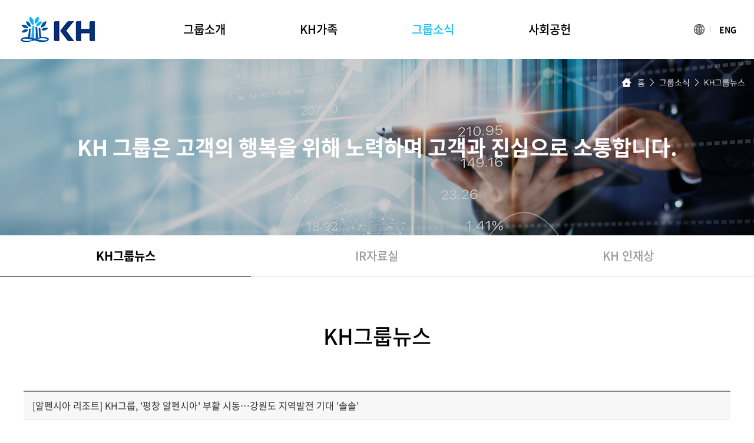

--- FILE ---
content_type: text/html; charset=UTF-8
request_url: http://khfamily.kr/sub/sub03_01.php?boardid=groupnews&mode=view&idx=55&sk=&sw=&offset=70&category=&goPage=
body_size: 18854
content:
<!DOCTYPE html>
<html lang="ko">
<head>
	<meta charset="utf-8">
	<meta http-equiv="X-UA-Compatible" content="IE=Edge">
	<meta name="viewport" content="width=device-width, initial-scale=1.0, maximum-scale=2.0, minimum-scale=1.0, user-scalable=yes, target-densitydpi=medium-dpi">
	<meta name="format-detection" content="telephone=no">
	<title>KH 그룹</title>
	<meta name="subject" content="KH 그룹">
	<meta name="description" content="KH 그룹">
	<meta name="keywords" content="KH 그룹">

		
	<meta property="og:type" content="website">
	<meta property="og:title" content="KH 그룹">
	<meta property="og:description" content="KH 그룹">
		<meta property="og:image" content="http://khfamily.kr/images/sns_link.png">
		<meta property="og:url" content="http://khfamily.kr/">
	<link rel="canonical" href="http://khfamily.kr">

	<link rel="stylesheet" type="text/css" href="https://cdn.rawgit.com/moonspam/NanumSquare/master/nanumsquare.css">
	<link type='text/css' rel='stylesheet' href='http://fonts.googleapis.com/earlyaccess/notosanskr.css'>
	<link href='//spoqa.github.io/spoqa-han-sans/css/SpoqaHanSans-kr.css' rel='stylesheet' type='text/css'>
	<link href="https://fonts.googleapis.com/css2?family=Roboto:wght@100;300;400;500;700;900&display=swap" rel="stylesheet">
	<link rel="stylesheet" type="text/css" href="../css/roboto.css">
	<link rel="stylesheet" type="text/css" href="../css/notosanskr.css">
    <link rel="stylesheet" type="text/css" href="../css/slick.css">
    <link rel="stylesheet" type="text/css" href="../css/swiper.min.css">
	<link rel="stylesheet" type="text/css" href="../css/jquery.bxslider.css">
    <link rel="stylesheet" type="text/css" href="../css/jquery.modal.css">
    <link rel="stylesheet" type="text/css" href="../css/style.css">
    <script type="text/javascript" src="../js/jquery-1.11.1.min.js"></script>
	<script type="text/javascript" src="../js/jquery.easing.js"></script>
	<script type="text/javascript" src="../js/swiper.min.js"></script>
	<script type="text/javascript" src="../js/jquery.bxslider.js"></script>
	<script type="text/javascript" src="../js/jquery.gnb.js"></script>
	<script type="text/javascript" src="../js/slick.js"></script>
	<script type="text/javascript" src="../js/placeholder.js"></script>
	<script type="text/javascript" src="../js/jquery.modal.min.js"></script>	
	<script type="text/javascript" src="../js/jquery.js"></script>	
	<link rel="icon" type="image/png" sizes="32x32" href="/images/favicon-32x32.png">
	<link rel="icon" type="image/png" sizes="16x16" href="/images/favicon-16x16.png">

	<script type="text/javascript" src="/fancybox/lib/jquery.mousewheel-3.0.6.pack.js"></script>
	<script type="text/javascript" src="/fancybox/source/jquery.fancybox.pack.js?v=2.1.5"></script>
	<link rel="stylesheet" type="text/css" href="/fancybox/source/jquery.fancybox.css?v=2.1.5" media="screen">

	<script type="text/javascript">
	jQuery(document).ready(function(){
		/*input 요소와 textarea 요소를 선택하여 적용*/
		jQuery('input,textarea').placeholder();
	}); //End
	</script>
</head>
<body id="sub" class="sub">
<div id="skipToContent">
		<a href="#contentArea">본문 바로가기</a>
		<a href="#gnb">주메뉴 바로가기</a>
</div>
<div id="wrapper">
	<!-- // header -->
    <div id="header">
		<div class="contain">
			<div class="sitelogo">
				<a href="/index.php"><img src="../images/common/logo.png" alt="KH 그룹"></a>
			</div>
			<div class="top-lang">
				<a href="../en/index.php"><span>ENG</span></a>
			</div>
			<a href="#menu" class="btn-m-menu"><span>menu</span></a><!-- for mobile -->
			<div id="gnb" class="gnb">
				<h2 class="hide">주메뉴</h2>
				<ul>
					<li class="m1"><a href="../sub/sub01_01.php">그룹소개</a>
						<div class="submenu">
							<ul>
								<li><a href="../sub/sub01_01.php">KH그룹 소개</a></li>
								<li><a href="../sub/sub01_06.php">경영이념</a></li>
								<li><a href="../sub/sub01_02.php">인사말</a></li>
								<li><a href="../sub/sub01_03.php">그룹 연혁</a></li>
								<li><a href="../sub/sub01_04.php">CI 소개</a></li>
								<li><a href="../sub/sub01_05.php">KH 그룹 연수원</a></li>
							</ul>
						</div>
					</li>
					<li class="m2"><a href="../sub/sub02_01.php">KH가족</a>
						<div class="submenu">
							<ul>
								<li><a href="../sub/sub02_01.php">그룹사 소개</a></li>
							</ul>
						</div>
					</li>
					<li class="m3"><a href="../sub/sub03_01.php">그룹소식</a>
						<div class="submenu">
							<ul>
								<li><a href="../sub/sub03_01.php">KH그룹뉴스</a></li>
								<li><a href="../sub/sub03_02.php">IR자료실</a></li>
								<li><a href="../sub/sub03_03.php">KH 인재상</a></li>
							</ul>
						</div>
					</li>
					<li class="m4"><a href="../sub/sub04_01.php">사회공헌</a>
						<div class="submenu">
							<ul>
								<li><a href="../sub/sub04_01.php">블루나눔재단</a></li>
								<li><a href="../sub/sub04_02.php">조명박물관</a></li>
								<li><a href="../sub/sub04_03.php">빛나는 어린이축제</a></li>
								<li><a href="../sub/sub04_04.php">활동소식</a></li>
							</ul>
						</div>
					</li>
				</ul>
			</div>
		</div>
		<div class="submenu-bg"></div>
		<script type="text/javascript">
			jQuery(document).ready(function(){
				jQuery('#gnb').gnb({ d1: 3, d2: 1 });
			});
		</script>
	</div>
	<!-- header //-->

	<!--// for mobile -->
	<div id="menu" class="mobile-navigation">
		<nav class="nav-menu">
			<ul>
				<li><a href="../sub/sub01_01.php">그룹소개</a>
					<div class="submenu">
						<ul>
							<li><a href="../sub/sub01_01.php">KH그룹 소개</a></li>
							<li><a href="../sub/sub01_02.php">인사말</a></li>
							<li><a href="../sub/sub01_03.php">그룹 연혁</a></li>
							<li><a href="../sub/sub01_04.php">CI 소개</a></li>
							<li><a href="../sub/sub01_05.php">KH 그룹 연수원</a></li>
						</ul>
					</div>
				</li>
				<li><a href="../sub/sub02_01.php">KH가족</a>
					<div class="submenu">
						<ul>
							<li><a href="../sub/sub02_01.php">그룹사 소개</a></li>
						</ul>
					</div>
				</li>
				<li><a href="../sub/sub03_01.php">그룹소식</a>
					<div class="submenu">
						<ul>
							<li><a href="../sub/sub03_01.php">KH그룹뉴스</a></li>
							<li><a href="../sub/sub03_02.php">IR자료실</a></li>
							<li><a href="../sub/sub03_03.php">KH 인재상</a></li>
						</ul>
					</div>
				</li>
				<li><a href="../sub/sub04_01.php">사회공헌</a>
					<div class="submenu">
						<ul>
							<li><a href="../sub/sub04_01.php">블루나눔재단</a></li>
							<li><a href="../sub/sub04_02.php">조명박물관</a></li>
							<li><a href="../sub/sub04_03.php">빛나는 어린이축제</a></li>
							<li><a href="../sub/sub04_04.php">활동소식</a></li>
						</ul>
					</div>
				</li>
			</ul>
		</nav>
	</div>
	<div class="mobile-overlay"></div>
	<!-- for mobile //-->

    <hr><div class="visual-wrap">
	<div class="sub-visual bg3">
	<div class="cell">
		<div class="in">
			<h3><strong>KH 그룹은 고객의 행복을 위해 노력하며 고객과 진심으로 소통합니다.</strong></h3>
		</div>
	</div>
</div>

<div class="lnb">
	<div class="contain">
		<div class="swiper-container">
			<ul class="swiper-wrapper">
				<li class="swiper-slide active"><a href="../sub/sub03_01.php">KH그룹뉴스</a></li>
				<li class="swiper-slide "><a href="../sub/sub03_02.php">IR자료실</a></li>
				<li class="swiper-slide "><a href="../sub/sub03_03.php">KH 인재상</a></li>
			</ul>
		</div>
	</div>
</div>	<div class="path">
		<span class="home">홈</span> <span class="arrow">&gt;</span> 그룹소식 <span class="arrow">&gt;</span> <strong>KH그룹뉴스</strong>
	</div>
</div>

<div id="container">
	<div id="contArea">
		<div class="sub-title">
			<h2>KH그룹뉴스</h2>
		</div>

		<div class="real-cont">

			<!--// content -->
			<style link rel="/css/style.css"></style>
<script type="text/javascript" src="/common/js/Newcalendar.js"></script>
<script type="text/javascript" src="/common/js/common.js"></script>
<script src="//t1.daumcdn.net/mapjsapi/bundle/postcode/prod/postcode.v2.js"></script>
<script type="text/javascript" src="/module/board/md5.js"></script>
<script type="text/javascript" src="/module/board/jquery.kcaptcha.js"></script>
<!-- 에디터 summernote -->
<link rel="stylesheet" href="/common/lib/summernote/summernote-lite.min.css">
<script src="/common/lib/summernote/summernote-lite.min.js" type="text/javascript"></script>
<script src="/common/lib/summernote/lang/summernote-ko-KR.min.js"></script>
<script language="javascript">
function download(boardid,b_idx,idx){
obj = window.open("/module/board/download.php?boardid="+boardid+"&b_idx="+b_idx+"&idx="+idx,"download","width=100,height=100,menubars=0, toolbars=0");
}
</script>
<script type="text/javascript">
function openFileLayer(){
	var fileLayer = document.getElementById("fileLayer");
	if(fileLayer.style.display !='block') {
		fileLayer.style.display = 'block';
	}else{
		fileLayer.style.display = 'none';
	}
	return false
}
</script>
<div class="board-view">
	<div class="head">
		<h3 class="tit">[알펜시아 리조트] KH그룹, '평창 알펜시아' 부활 시동…강원도 지역발전 기대 '솔솔'</h3>
		
		<div class="info">
			<span class="name"><strong>관리자</strong></span>
			<span class="date">2022-05-13</span>
			<span class="hit"><strong>조회수</strong> 1,693</span>
		</div>
		
			
		<div class="files">
			<a href="javascript:;" onclick="openFileLayer();" title="첨부파일">첨부파일<span class="num">(<strong>1</strong>)</span><img src="/images/bbs/file_down.gif" class="ico-down" alt="첨부파일"></a>
			<div class="fileLayer" id="fileLayer">			
									<a href="javascript:download('groupnews','55','41');" title='화면 캡처 2022-05-13 115445.jpg'><img src="/images/bbs/file_ico.gif" alt="첨부파일"> 화면 캡처 2022-05-13 115445.jpg (84.6 KB)</a>
								
				<a href="javascript:;" onclick="openFileLayer();" class="divClose" title="닫기"><img src="/images/bbs/file_close.gif" alt="닫기"></a>
			</div>
		</div>	
				
	</div>
	<div class="body">
		

					<div id="file0" align=center>
		  <a href="javascript:download('groupnews','55','41');" title="화면 캡처 2022-05-13 115445.jpg 팝업으로 보기"><img src="/uploaded/board/groupnews/0392417502cae44a9fe778119bdde77e0.jpg" width="599" height="311" border="0" alt="화면 캡처 2022-05-13 115445.jpg"></a>
		</div>
				
	<p align="center"><font color="#000000"><span style="font-size: 16px;">[사진 설명 = 평창 알펜시아리조트]</span></font></p><p><br></p><p><font color="#000000"><span style="font-size: 18px;">KH그룹이 '평창 알펜시아리조트' 부활에 속도를 내면서 강원도 지역 발전에 호재가 될 것이란 기대감이 나온다.</span><br><br><span style="font-size: 18px;">평창 알펜시아리조트는 강원도가 2018 평창 동계올림픽 유치를 위해 설립했다. 강원도개발공사가 자본 전액을 출자했는데, 투입된 사업비만 1조6836억원에 달한다. 2009년 완공 이후 설계변경, 공사기일 연장, 저조한 분양 성적 등으로 강원도개발공사와 강원도 재정에 큰 부담이 됐다.</span><br><br><span style="font-size: 18px;">'세금 먹는 하마'란 오명 속에 알펜시아리조트는 민간 매각이 추진됐다. 수차례의 실패 끝에 새 주인을 찾지 못했던 알펜시아리조트는 다행히 KH그룹(특수목적법인 KH강원개발)의 등장으로 전환점을 맞았다.</span><br><br><span style="font-size: 18px;">적극적인 인수 의지와 강원도 지역 경제 활성화 시너지 효과 등을 내세운 KH그룹이 최종 인수자로 선정됐고, 지난 3월 18일 소유권 이전 및 인수인계가 완료됐다.</span><br><br><span style="font-size: 18px;">최문순 강원도지사는 알펜시아리조트 매각을 '스포츠계의 모범적 사례'라고 자평했다. 골칫거리로 전락한 올림픽 시설을 민간에 성공적으로 매각하고 민간이 추가 투자를 해 재활용할 수 있게 됐기 때문이다.</span><br><br><span style="font-size: 18px;">KH그룹 역시 알펜시아의 새 출발을 통해 강원도 지역 개발에 공헌한다는 의지를 나타내고 있다. 그 시작으로 지난달 알펜시아는 더 나은 서비스 제공과 명품 리조트로 새로운 도약을 위해 조직 개편을 단행했다.</span><br><br><span style="font-size: 18px;">대표이사 교체 등 과감한 인사와 마케팅 부문 통합 및 역량 강화, 회원 서비스 질적 향상 등에 역점을 둔 조직 개편이 이뤄졌다.</span><br><br><span style="font-size: 18px;">KH그룹의 행보에 강원도 지역에서는 기대감이 나오고 있다. 강원도개발공사가 지고 있던 금융부채를 털어내면서 강원도 지역 개발에 집중할 수 있게 됐기 때문이다. 알펜시아는 지난해에도 300억원대 손실을 낸 바 있다. 또 KH강원개발은 강원도, 강원도개발공사, 평창군과 TF를 구성해 영월, 정선, 평창 등에 신규사업을 추진, 지역경제 활성화를 지원할 방침이다.</span><br><br><span style="font-size: 18px;">여기에 리조트 운영을 KH그룹의 종합엔터테인먼트 기업인 IHQ가 맡으면서 새로운 사업이 알펜시아 등 강원도에서 펼쳐질 전망이다. 당장 오는 10월에는 KH그룹 IHQ 칸배 여자오픈대회가 알펜시아에서 개최된다. 향후 알펜시아 등에서 열릴 '2023 평창국제청소년동계대회'와 '2024 강원동계청소년올림픽' 준비에도 도움이 기대된다.</span><br><br><span style="font-size: 18px;">출처 : 1코노미뉴스(http://www.1conomynews.co.kr)</span></font><br></p>
	</div>
</div>
<div class="buttons">
	<div class="fr">
		<a href="/sub/sub03_01.php?mNum=3&sNum=1&boardid=groupnews&mode=list&sk=&sw=&offset=70&category=&goPage=&g_idx=" class="btn-pack medium" title="목록">목록</a>
			</div>
</div>
<div class="prev_next">
	<dl class="prev">
		<dt>이전글</dt>
		<dd>
		<a href="/sub/sub03_01.php?mNum=3&sNum=1&boardid=groupnews&mode=view&idx=54&goPage=&g_idx=" title="[KH 건설] 우크라이나 지원 동참...난민캠프 기부금 1,000만원 전달">[KH 건설] 우크라이나 지원 동참...난민캠프 기부금 1,000만원 전달</a>		</dd>
	</dl>
	<dl class="next">
		<dt>다음글</dt>
		<dd><a href="/sub/sub03_01.php?mNum=3&sNum=1&boardid=groupnews&mode=view&idx=56&goPage=&g_idx=" title="[KH 강원개발] 하와이로 사업영역 확대...마카하밸리 골프 리조트 인수 추진">[KH 강원개발] 하와이로 사업영역 확대...마카하밸리 골프 리조트 인수 추진</a></dd>
	</dl>
</div>
<!-- 뷰페이지 //-->

						<!-- content //-->
			
		</div>
	</div>
</div>
	<div class="foot-sitemap">
		<div class="contain">
			<div class="inner">
				<div class="box">
					<dl>
						<dt>그룹소개</dt>
						<dd><a href="../sub/sub01_01.php">KH 그룹 소개</a></dd>
						<dd><a href="../sub/sub01_06.php">경영이념</a></dd>
						<dd><a href="../sub/sub01_02.php">인사말</a></dd>
						<dd><a href="../sub/sub01_03.php">그룹 연혁</a></dd>
						<dd><a href="../sub/sub01_04.php">CI 소개</a></dd>
						<dd><a href="../sub/sub01_05.php">KH 그룹 연수원</a></dd>
					</dl>
				</div>
				<div class="box">
					<dl>
						<dt>KH 가족</dt>
						<dd><a href="../sub/sub02_01.php#company1">KH 필룩스</a></dd>
						<dd><a href="../sub/sub02_01.php#company2">KH 미래물산</a></dd>
						<dd><a href="../sub/sub02_01.php#company3">KH 건설</a></dd>
						<dd><a href="../sub/sub02_01.php#company4">장원테크</a></dd>
						<dd><a href="../sub/sub02_01.php#company5">KH IHQ</a></dd>
						<dd><a href="../sub/sub02_01.php#company7">알펜시아 리조트</a></dd>
						<dd><a href="../sub/sub02_01.php#company8">블루산업개발</a></dd>
						<dd><a href="../sub/sub02_01.php#company9">빛과전자</a></dd>
						<dd><a href="../sub/sub02_01.php#company10">CSA코스믹</a></dd>
					</dl>
				</div>
				<div class="box">
					<dl>
						<dt>그룹소식</dt>
						<dd><a href="../sub/sub03_01.php">KH 뉴스</a></dd>
						<dd><a href="../sub/sub03_02.php">IR자료실</a></dd>
						<dd><a href="../sub/sub03_03.php">KH 인재상</a></dd>
					</dl>
				</div>
				<div class="box">
					<dl>
						<dt>사회공헌</dt>
						<dd><a href="../sub/sub04_01.php">블루나눔재단</a></dd>
						<dd><a href="../sub/sub04_02.php">조명박물관</a></dd>
						<dd><a href="../sub/sub04_03.php">빛나는 어린이축제</a></dd>
						<dd><a href="../sub/sub04_04.php">활동소식</a></dd>
					</dl>
				</div>
			</div>
			<div class="familysite">
				<div class="title">패밀리사이트</div>
				<div class="f-options">
					<ul>
						<li><a href="http://www.feelux.com/" target="_blank">KH 필룩스</a></li>
						<li><a href="http://www.khelectron.co.kr/" target="_blank">KH 미래물산</a></li>
						<li><a href="http://www.khent.co.kr/" target="_blank">KH 건설</a></li>
						<li><a href="http://www.jangwontech.net/" target="_blank">장원테크</a></li>
						<li><a href="https://www.ihq.co.kr/" target="_blank">KH iHQ</a></li>
						<li><a href="https://www.alpensia.com/" target="_blank">알펜시아 리조트</a></li>
						<!-- <li><a href="https://www.hyatt.com/ko-KR/hotel/south-korea/grand-hyatt-seoul/selrs" target="_blank">그랜드하얏트서울</a></li> -->
						<li><a href="http://www.bluenanum.com/" target="_blank">블루나눔재단</a></li>
						<li><a href="http://www.lighting-museum.com/" target="_blank">조명박물관</a></li>
					</ul>
				</div>
			</div>
		</div>
	</div>
	
	<hr>

    <!--// footer -->
    <div id="footer">
		<h2 class="hide">하단영역</h2>
		<div class="contain">
			<div class="foot-info">
				<div class="foot-logo"><img src="../images/common/foot_logo.png" alt="KH 그룹"></div>
				<div class="foot-link">
					<ul>
						<li><a href="../sub/ethical.php">윤리경영</a></li>
						<li><a href="mailto:usy56488@naver.com">제휴제안</a></li>
					</ul>
				</div>
				<address>
					<span>서울특별시 강남구 언주로71길 32 제이빌딩</span>
					<p class="copy">&copy; KH group.  All Rights Reserved. </p>
				</address>
			</div>
		</div>
    </div>
    <!-- footer //-->

</div>
</body>
</html>


--- FILE ---
content_type: text/css
request_url: http://khfamily.kr/css/roboto.css
body_size: 4514
content:
/* roboto-100 - latin */
@font-face {
  font-family: 'Roboto';
  font-style: normal;
  font-weight: 100;
  src: url('../fonts/roboto/roboto-v20-latin-100.eot'); /* IE9 Compat Modes */
  src: local('Roboto Thin'), local('Roboto-Thin'),
       url('../fonts/roboto/roboto-v20-latin-100.eot?#iefix') format('embedded-opentype'), /* IE6-IE8 */
       url('../fonts/roboto/roboto-v20-latin-100.woff2') format('woff2'), /* Super Modern Browsers */
       url('../fonts/roboto/roboto-v20-latin-100.woff') format('woff'), /* Modern Browsers */
       url('../fonts/roboto/roboto-v20-latin-100.ttf') format('truetype'), /* Safari, Android, iOS */
       url('../fonts/roboto/roboto-v20-latin-100.svg#Roboto') format('svg'); /* Legacy iOS */
}
/* roboto-300 - latin */
@font-face {
  font-family: 'Roboto';
  font-style: normal;
  font-weight: 300;
  src: url('../fonts/roboto/roboto-v20-latin-300.eot'); /* IE9 Compat Modes */
  src: local('Roboto Light'), local('Roboto-Light'),
       url('../fonts/roboto/roboto-v20-latin-300.eot?#iefix') format('embedded-opentype'), /* IE6-IE8 */
       url('../fonts/roboto/roboto-v20-latin-300.woff2') format('woff2'), /* Super Modern Browsers */
       url('../fonts/roboto/roboto-v20-latin-300.woff') format('woff'), /* Modern Browsers */
       url('../fonts/roboto/roboto-v20-latin-300.ttf') format('truetype'), /* Safari, Android, iOS */
       url('../fonts/roboto/roboto-v20-latin-300.svg#Roboto') format('svg'); /* Legacy iOS */
}
/* roboto-regular - latin */
@font-face {
  font-family: 'Roboto';
  font-style: normal;
  font-weight: 400;
  src: url('../fonts/roboto/roboto-v20-latin-regular.eot'); /* IE9 Compat Modes */
  src: local('Roboto'), local('Roboto-Regular'),
       url('../fonts/roboto/roboto-v20-latin-regular.eot?#iefix') format('embedded-opentype'), /* IE6-IE8 */
       url('../fonts/roboto/roboto-v20-latin-regular.woff2') format('woff2'), /* Super Modern Browsers */
       url('../fonts/roboto/roboto-v20-latin-regular.woff') format('woff'), /* Modern Browsers */
       url('../fonts/roboto/roboto-v20-latin-regular.ttf') format('truetype'), /* Safari, Android, iOS */
       url('../fonts/roboto/roboto-v20-latin-regular.svg#Roboto') format('svg'); /* Legacy iOS */
}
/* roboto-500 - latin */
@font-face {
  font-family: 'Roboto';
  font-style: normal;
  font-weight: 500;
  src: url('../fonts/roboto/roboto-v20-latin-500.eot'); /* IE9 Compat Modes */
  src: local('Roboto Medium'), local('Roboto-Medium'),
       url('../fonts/roboto/roboto-v20-latin-500.eot?#iefix') format('embedded-opentype'), /* IE6-IE8 */
       url('../fonts/roboto/roboto-v20-latin-500.woff2') format('woff2'), /* Super Modern Browsers */
       url('../fonts/roboto/roboto-v20-latin-500.woff') format('woff'), /* Modern Browsers */
       url('../fonts/roboto/roboto-v20-latin-500.ttf') format('truetype'), /* Safari, Android, iOS */
       url('../fonts/roboto/roboto-v20-latin-500.svg#Roboto') format('svg'); /* Legacy iOS */
}
/* roboto-700 - latin */
@font-face {
  font-family: 'Roboto';
  font-style: normal;
  font-weight: 700;
  src: url('../fonts/roboto/roboto-v20-latin-700.eot'); /* IE9 Compat Modes */
  src: local('Roboto Bold'), local('Roboto-Bold'),
       url('../fonts/roboto/roboto-v20-latin-700.eot?#iefix') format('embedded-opentype'), /* IE6-IE8 */
       url('../fonts/roboto/roboto-v20-latin-700.woff2') format('woff2'), /* Super Modern Browsers */
       url('../fonts/roboto/roboto-v20-latin-700.woff') format('woff'), /* Modern Browsers */
       url('../fonts/roboto/roboto-v20-latin-700.ttf') format('truetype'), /* Safari, Android, iOS */
       url('../fonts/roboto/roboto-v20-latin-700.svg#Roboto') format('svg'); /* Legacy iOS */
}
/* roboto-900 - latin */
@font-face {
  font-family: 'Roboto';
  font-style: normal;
  font-weight: 900;
  src: url('../fonts/roboto/roboto-v20-latin-900.eot'); /* IE9 Compat Modes */
  src: local('Roboto Black'), local('Roboto-Black'),
       url('../fonts/roboto/roboto-v20-latin-900.eot?#iefix') format('embedded-opentype'), /* IE6-IE8 */
       url('../fonts/roboto/roboto-v20-latin-900.woff2') format('woff2'), /* Super Modern Browsers */
       url('../fonts/roboto/roboto-v20-latin-900.woff') format('woff'), /* Modern Browsers */
       url('../fonts/roboto/roboto-v20-latin-900.ttf') format('truetype'), /* Safari, Android, iOS */
       url('../fonts/roboto/roboto-v20-latin-900.svg#Roboto') format('svg'); /* Legacy iOS */
}

--- FILE ---
content_type: text/css
request_url: http://khfamily.kr/css/jquery.modal.css
body_size: 2213
content:
.blocker {
  position: fixed;
  top: 0; right: 0; bottom: 0; left: 0;
  width: 100%; height: 100%;
  overflow: auto;
  z-index: 1000;
  padding: 40px;
  box-sizing: border-box;
  background-color: rgb(0,0,0);
  background-color: rgba(0,0,0,0.62);
  text-align: center;
}
.blocker:before{
  content: "";
  display: inline-block;
  height: 100%;
  vertical-align: middle;
  margin-right: -0.05em;
}
.blocker.behind {
  background-color: transparent;
}
.modal {
  display: none;
  vertical-align: middle;
  position: relative;
  z-index: 1001;
  max-width: 600px;
  box-sizing: border-box;
  width: 90%;
  background: #fff;
  -webkit-box-shadow: 0 0 14px rgba(0,0,0,.32);
  -moz-box-shadow: 0 0 14px rgba(0,0,0,.32);
  -o-box-shadow: 0 0 14px rgba(0,0,0,.32);
  -ms-box-shadow: 0 0 14px rgba(0,0,0,.32);
  box-shadow: 0 0 14px rgba(0,0,0,.32);
  text-align: left;
}

.modal a.close-modal {position:absolute; top:24px; right:30px; width:21px; height:21px; overflow:hidden; text-indent:-999em; background:url("../images/pop_close.png") 50% 50% no-repeat;}

.modal-spinner {
  display: none;
  position: fixed;
  top: 50%;
  left: 50%;
  transform: translateY(-50%) translateX(-50%);
  padding: 12px 16px;
  border-radius: 5px;
  background-color: #111;
  height: 20px;
}

.modal-spinner > div {
  border-radius: 100px;
  background-color: #fff;
  height: 20px;
  width: 2px;
  margin: 0 1px;
  display: inline-block;

  -webkit-animation: sk-stretchdelay 1.2s infinite ease-in-out;
  animation: sk-stretchdelay 1.2s infinite ease-in-out;
}

.modal-spinner .rect2 {
  -webkit-animation-delay: -1.1s;
  animation-delay: -1.1s;
}

.modal-spinner .rect3 {
  -webkit-animation-delay: -1.0s;
  animation-delay: -1.0s;
}

.modal-spinner .rect4 {
  -webkit-animation-delay: -0.9s;
  animation-delay: -0.9s;
}

@-webkit-keyframes sk-stretchdelay {
  0%, 40%, 100% { -webkit-transform: scaleY(0.5) }
  20% { -webkit-transform: scaleY(1.0) }
}

@keyframes sk-stretchdelay {
  0%, 40%, 100% {
    transform: scaleY(0.5);
    -webkit-transform: scaleY(0.5);
  }  20% {
    transform: scaleY(1.0);
    -webkit-transform: scaleY(1.0);
  }
}

--- FILE ---
content_type: text/css
request_url: http://khfamily.kr/css/style.css
body_size: 297
content:
@charset "utf-8";

@import url(http://fonts.googleapis.com/earlyaccess/nanumgothic.css);
@import url(//fonts.googleapis.com/earlyaccess/nanummyeongjo.css);
@import url("basic.css");
@import url("layout.css");
@import url("board.css");
@import url("doc.css");
@import url("responsive.css");

--- FILE ---
content_type: text/css; charset=utf-8
request_url: https://cdn.jsdelivr.net/gh/moonspam/NanumSquare@master/nanumsquare.css
body_size: -4
content:
@font-face {
 font-family: 'NanumSquare';
 font-weight: 400;
 src: url(NanumSquareR.eot);
 src: local('☺'),
      url(NanumSquareR.eot?#iefix) format('embedded-opentype'),
      url(NanumSquareR.woff2) format('woff2'),
      url(NanumSquareR.woff) format('woff'),
      url(NanumSquareR.ttf) format('truetype');
}
@font-face {
 font-family: 'NanumSquare';
 font-weight: 700;
 src: url(NanumSquareB.eot);
 src: local('☺'),
      url(NanumSquareB.eot?#iefix) format('embedded-opentype'),
      url(NanumSquareB.woff2) format('woff2'),
      url(NanumSquareB.woff) format('woff'),
      url(NanumSquareB.ttf) format('truetype');
}
@font-face {
 font-family: 'NanumSquare';
 font-weight: 800;
 src: url(NanumSquareEB.eot);
 src: local('☺'),
      url(NanumSquareEB.eot?#iefix) format('embedded-opentype'),
      url(NanumSquareEB.woff2) format('woff2'),
      url(NanumSquareEB.woff) format('woff'),
      url(NanumSquareEB.ttf) format('truetype');
}
@font-face {
 font-family: 'NanumSquare';
 font-weight: 300;
 src: url(NanumSquareL.eot);
 src: local('☺'),
      url(NanumSquareL.eot?#iefix) format('embedded-opentype'),
      url(NanumSquareL.woff2) format('woff2'),
      url(NanumSquareL.woff) format('woff'),
      url(NanumSquareL.ttf) format('truetype');
}
/* AC */
@font-face {
 font-family: 'NanumSquareAc';
 font-weight: 400;
 src: url(NanumSquareAcR.eot);
 src: local('☺'),
      url(NanumSquareAcR.eot?#iefix) format('embedded-opentype'),
      url(NanumSquareAcR.woff2) format('woff2'),
      url(NanumSquareAcR.woff) format('woff'),
      url(NanumSquareAcR.ttf) format('truetype');
}
@font-face {
 font-family: 'NanumSquareAc';
 font-weight: 700;
 src: url(NanumSquareAcB.eot);
 src: local('☺'),
      url(NanumSquareAcB.eot?#iefix) format('embedded-opentype'),
      url(NanumSquareAcB.woff2) format('woff2'),
      url(NanumSquareAcB.woff) format('woff'),
      url(NanumSquareAcB.ttf) format('truetype');
}
@font-face {
 font-family: 'NanumSquareAc';
 font-weight: 800;
 src: url(NanumSquareAcEB.eot);
 src: local('☺'),
      url(NanumSquareAcEB.eot?#iefix) format('embedded-opentype'),
      url(NanumSquareAcEB.woff2) format('woff2'),
      url(NanumSquareAcEB.woff) format('woff'),
      url(NanumSquareAcEB.ttf) format('truetype');
}
@font-face {
 font-family: 'NanumSquareAc';
 font-weight: 300;
 src: url(NanumSquareAcL.eot);
 src: local('☺'),
      url(NanumSquareAcL.eot?#iefix) format('embedded-opentype'),
      url(NanumSquareAcL.woff2) format('woff2'),
      url(NanumSquareAcL.woff) format('woff'),
      url(NanumSquareAcL.ttf) format('truetype');
}


--- FILE ---
content_type: text/css
request_url: http://khfamily.kr/css/layout.css
body_size: 22401
content:
@charset "utf-8";
/* layout.css는 전체적인 레이아웃 스타일을 정의합니다. */ 

.only-desktop {display:block !important;}
.only-tablet {display:none !important;}
.only-mobile {display:none !important;}
.only-desktop-tablet {display:block !important;}
.only-tablet-mobile {display:none !important;}

#wrapper {position:relative; overflow:hidden;}

#skipToContent a {z-index:100000;position:absolute;top:0;left:0;width:1px;height:1px;font-size:0;line-height:0;overflow:hidden}
#skipToContent a:focus, 
#skipToContent a:active {width:200px;height:50px;background:#21272e;color:#fff;font-size:14px;font-weight:bold;text-align:center;text-decoration:none;line-height:50px}

.contain {*zoom:1; width:100%; max-width:1320px; margin:0 auto;}
.contain:after {content:" "; display:block; clear:both;}

/* header */
#header {position:relative; width:100%; height:100px; background:#fff; z-index:101;}
#header .contain {position:relative; padding:0; height:100px; z-index:2;}
#header .sitelogo {position:absolute; display:inline; top:50%; left:2px; transform:translateY(-50%); z-index:10;}
#header .top-lang {position:absolute; top:50%; right:0; transform:translateY(-50%); z-index:10;}
#header .top-lang a {display:block; font-size:14px; line-height:20px; font-weight:700; color:#000;}
#header .top-lang a span {position:relative; padding-left:43px;}
#header .top-lang a span:before {content:""; position:absolute; top:50%; left:28px; width:1px; height:12px; margin-top:-6px; background:#d9d9d9;}
#header .top-lang a span:after {content:""; position:absolute; top:50%; left:0; width:18px; height:18px; margin-top:-9px; background:url('../images/common/icon_lang.png') 0 0 no-repeat;}

#gnb {width:100%; text-align:center;}
#gnb > ul {*zoom:1; display:inline-block;}
#gnb > ul:after {content:" "; display:block; clear:both;}
#gnb > ul > li {float:left; position:relative; height:100px; font-size:20px; line-height:100px;}
#gnb > ul > li > a {display:block; position:relative; padding:0 63px; font-weight:500; color:#000; z-index:20;}
#gnb > ul > li:hover > a,
#gnb > ul > li.active > a {color:#16c1f3;}

#gnb .submenu {height:0; overflow:hidden; position:absolute; left:0; width:100%; text-align:center; z-index:15;}
#gnb > ul > li:hover .submenu:after,
#gnb > ul > li.active .submenu:after {content:""; position:absolute; top:0; left:50%; margin-left:-61px; width:122px; height:4px; background:#16c1f3;}
#gnb .submenu > ul {position:relative; padding:18px 0;}
#gnb .submenu > ul > li {font-size:16px; line-height:26px;}
#gnb .submenu > ul > li > a {display:block; text-decoration:none; font-weight:400; padding:0 5px; color:#888;}
#gnb .submenu > ul > li.active > a,
#gnb .submenu > ul > li:hover > a {color:#000;}

.submenu-bg {display:none; position:absolute; left:0; width:100%; background:#fff; border-top:1px solid #c7c7c7; z-index:1;}

/* for mobile */
.btn-m-menu {display:none; position:absolute; top:50%; right:30px; width:30px; height:30px; transform:translateY(-50%); text-align:center; text-indent:-9999em; z-index:50;}
.btn-m-menu span {position:absolute; left:0; right:0; top:13px; height:4px; background:#087dd0; border-radius:2px;}
.btn-m-menu span:before,
.btn-m-menu span:after {content:" "; position:absolute; left:0; right:0; height:4px; background:#087dd0; transition-duration:0.3s, 0.3s; transition-delay:0.3s, 0s; border-radius:2px;}
.btn-m-menu span:before {top:-10px; transition-property:top, transform;}
.btn-m-menu span:after {bottom:-10px; transition-property:bottom, transform;}

.mobile-navigation {display:none; position:fixed; top:100px; right:0; width:280px; height:100%; overflow:auto; transition:.3s ease-in-out; -ms-transform:translateX(100%); transform:translateX(100%); background:#fff; z-index:102;}

.mobile-navigation .nav-util {display:none; padding:15px;}
.mobile-navigation .nav-util > div {width:100%; height:42px; margin-bottom:8px; padding:0 12px; border-radius:3px 21px 21px 21px; text-align:center; font-size:17px; line-height:42px; font-family: 'NanumSquare'; font-weight:800; color:#fff;}
.mobile-navigation .nav-util > div:last-child {margin-bottom:0;}
.mobile-navigation .nav-util .bt-join {background:#2f91d6; margin-left:0;}
.mobile-navigation .nav-util .bt-join a {display:inline-block; position:relative; padding-left:11px; letter-spacing:-0.03em;}
.mobile-navigation .nav-util .bt-join a:after {content:"/"; position:absolute; top:0; left:0; font-size:17px; line-height:42px; font-family: 'NanumSquare'; font-weight:800; color:#fff;}
.mobile-navigation .nav-util .bt-join a:first-child {padding-left:0;}
.mobile-navigation .nav-util .bt-join a:first-child:after {display:none;}
.mobile-navigation .nav-util .bt-reservation {background:#81c417;}
.mobile-navigation .nav-util .bt-reservation a {display:block; width:100%;}
.mobile-navigation .nav-util .bt-reservation a span {position:relative; padding-left:27px;}
.mobile-navigation .nav-util .bt-reservation a span:after {content:""; position:absolute; top:50%; left:0; width:21px; height:21px; margin-top:-10.5px; background:url('../images/common/reservation_icon.png') 0 0 no-repeat; background-size:100% 100%;}
.mobile-navigation .nav-menu>ul {border-top:1px solid #dfdfdf;}
.mobile-navigation .nav-menu>ul>li {border-bottom:1px solid #dfdfdf;}
.mobile-navigation .nav-menu>ul>li>a {position:relative; padding:10px 18px; display:block; color:#333; font-size:17px; font-weight:500; line-height:1.3em;}
.mobile-navigation .nav-menu>ul>li>a:after {content:""; position:absolute; top:50%; right:15px; transform:translateY(-75%) rotate(45deg); width:10px; height:10px; border-right:2px solid #454545; border-bottom:2px solid #454545;}
.mobile-navigation .nav-menu>ul>li.active {background:#f4f4f4}
.mobile-navigation .nav-menu>ul>li.active>a {color:#fff; background:#087dd0;}
.mobile-navigation .nav-menu>ul>li.active>a:after {transform:translateY(-35%) rotate(-135deg); border-color:#fff}
.mobile-navigation .nav-menu>ul>li.home>a {padding:19px 18px;}
.mobile-navigation .nav-menu>ul>li.home>a:after {display:none;}
.mobile-navigation .nav-menu .submenu {display:none; margin:-1px 0 0 0; padding:10px 0;}
.mobile-navigation .nav-menu .submenu>ul>li>a {display:block; padding:5px 18px; color:#454545; font-size:15px; font-weight:400; line-height:1.4em;}
.mobile-navigation .nav-menu .submenu>ul>li>a:hover {color:#087dd0}
.mobile-navigation .menu-close {position:absolute; top:15px; right:15px; width:30px; height:30px;overflow:hidden; text-indent:-999em;}
.mobile-navigation .menu-close:before, 
.mobile-navigation .menu-close:after {content:""; position:absolute; left:14px; height:30px; width:2px; background-color:#ddd;}
.mobile-navigation .menu-close:before {transform:rotate(45deg);}
.mobile-navigation .menu-close:after {transform:rotate(-45deg);}
.mobile-overlay {display:none; position:fixed; top:0; left:0; width:100%; height:100%; background:#000; opacity:0.6; z-index:98;}

html.menu-opened {overflow:hidden;}
html.menu-opened .mobile-navigation {-ms-transform:translateX(0); transform:translateX(0);}
html.menu-opened .mobile-overlay {display:block;}
html.menu-opened .btn-m-menu span {background:none !important;}
html.menu-opened .btn-m-menu span:before,
html.menu-opened .btn-m-menu span:after {transition-delay:0s, 0.3s;}
html.menu-opened .btn-m-menu span:before {top:0; transform:rotate(45deg);}
html.menu-opened .btn-m-menu span:after {bottom:0; transform:rotate(-45deg);}

/* main */
.main-visual {position:relative; width:100%; line-height:0; overflow:hidden; z-index:1;}
.main-visual .item {position:relative; z-index:1;}
.main-visual .desktop {display:block; position:relative; height:600px; background-repeat:no-repeat; background-position:center center; -webkit-background-size:cover; background-size:cover; overflow:hidden;}
.main-visual .mobile {display:none;}
.main-visual .slick-track {z-index:1;}
.main-visual .slick-dots {position:absolute; bottom:44px; left:0; width:100%; text-align:center; z-index:990;}
.main-visual .slick-dots li {display:inline-block; margin:0 4px; border:0; background:transparent;}
.main-visual .slick-dots li button {position:relative; width:19px; height:19px; border-radius:50%; font-size:0; border:2px solid #fff; background:transparent; text-indent:-9999px;}
.main-visual .slick-dots li.slick-active button {background:#fff;}
.main-visual .visual-txt {position:absolute; top:50%; left:0; width:100%; text-align:center; transform:translateY(-50%); z-index:10;}
.main-visual .visual-txt h2 {font-size:50px; line-height:1.4em; letter-spacing:0; color:#fff;}

.main-business {position:relative; padding:110px 0 138px; background-image:url("../images/main/business_bg.jpg"); background-repeat:no-repeat; background-position:center center; -webkit-background-size:cover; background-size:cover;}
.main-business .title {margin-bottom:80px; text-align:center;}
.main-business .title h2 {font-size:40px; line-height:1.3em; font-weight:300; color:#010203; margin-bottom:15px;}
.main-business .title p {font-size:20px; line-height:30px; color:#555;}
.main-business .items .slick-list {margin:0 -0.5px;}
.main-business .items .slick-slide {padding:0 0.5px;}
.main-business .items .item {line-height:0;}
.main-business .items .item a {display:block; line-height:0;}
.main-business .slick-track {z-index:1;}
.main-business .slick-arrow {position:absolute; top:50%; margin-top:-34.5px; width:36px; height:69px; z-index:98; border:0; font-size:0; line-height:0; background-color:transparent; background-position:50% 50%; background-repeat:no-repeat; background-size:100% 100%;}
.main-business .slick-prev {left:0; margin-left:-78px; background-image:url("../images/main/bt_prev.png");}
.main-business .slick-next {right:0; margin-right:-78px; background-image:url("../images/main/bt_next.png");}

.main-contri {margin:110px 0;}
.main-contri .inner {display:flex; flex-direction:row; width:100%; max-width:1320px; margin:0 auto;}
.main-contri .box {width:50%; text-align:center;}
.main-contri .contri-box .title {margin-bottom:65px;}
.main-contri .contri-box .title h2 {font-size:40px; line-height:1.3em; font-weight:300; color:#010203; margin-bottom:12px;}
.main-contri .contri-box .title p {font-size:20px; line-height:30px; color:#555;}
.main-contri .contri-box .list ul {display:inline-block;}
.main-contri .contri-box .list ul:after {content:""; display:block; clear:both;}
.main-contri .contri-box .list ul li {float:left; padding:0 8px;}
.main-contri .bnr-box ul {display:flex; flex-direction:row; width:100%;}
.main-contri .bnr-box ul li {width:50%;}
.main-contri .bnr-box ul li a {display:block; position:relative; z-index:1;}
.main-contri .bnr-box ul li a:after {content:""; position:absolute; top:0; left:0; width:100%; height:100%; background:rgba(0,0,0,0.3); opacity:0; transition:.3s ease-in-out; z-index:2;}
.main-contri .bnr-box ul li a .img {position:relative; line-height:0; z-index:1;}
.main-contri .bnr-box ul li a .img img {width:100%;}
.main-contri .bnr-box ul li a .logo {position:absolute; top:30px; left:0; width:100%; text-align:center; line-height:0; z-index:10;}
/* .main-contri .bnr-box ul li a .logo img {height:67px;} */
.main-contri .bnr-box ul li a .more {position:absolute; top:50%; left:50%; opacity:0; width:210px; height:71px; transform:translate(-50% , -50%); margin-top:20px; border:1px solid rgba(255,255,255,0.5); text-align:center; font-size:20px; line-height:69px; color:#fff; transition:.3s ease-in-out; z-index:5;}
.main-contri .bnr-box ul li a .more span {position:relative; padding-right:53px;}
.main-contri .bnr-box ul li a .more span:after {content:""; position:absolute; top:50%; right:0; width:25px; height:12px; margin-top:-6px; background:url('../images/main/arrow1.png') 0 0 no-repeat; background-size:100% 100%;}
.main-contri .bnr-box ul li:hover a:after {opacity:1;}
.main-contri .bnr-box ul li:hover a .more {margin-top:0; opacity:1;}

.main-video {position:relative; padding:67px 0 110px; z-index:1;}
.main-video:after {content:""; position:absolute; top:0; left:0; width:100%; height:58.5%; background-image:url("../images/main/video_bg.jpg"); background-repeat:no-repeat; background-position:center center; -webkit-background-size:cover; background-size:cover; z-index:-1;}
.main-video .inner {display:flex; flex-direction:row; width:100%; max-width:1320px; margin:0 auto;}
.main-video .cnt-zone {width:756px;}
.main-video .title-zone {width:calc(100% -756px); padding-left:38px; position:relative;}
.main-video .title-zone .title h2 {font-size:40px; line-height:1.3em; font-weight:300; margin-bottom:20px; color:#000;}
.main-video .title-zone .title p {font-size:20px; line-height:30px; color:#000;}
.main-video .title-zone .tab-zone {position:absolute; bottom:0; right:0;}
.main-video .title-zone .video-tab ul {display:inline-block;}
.main-video .title-zone .video-tab ul:after {content:""; display:block; clear:both;}
.main-video .title-zone .video-tab ul li {float:left; padding-left:33px;}
.main-video .title-zone .video-tab ul li:first-child {padding-left:0;} 
.main-video .title-zone .video-tab ul li a {display:block; position:relative; padding:10px; line-height:0;}
.main-video .title-zone .video-tab ul li.active a:after {content:""; position:absolute; top:0; left:0; width:100%; height:100%; border:4px solid #17c1f3;}

.main-talented {position:relative; width:100%; height:310px; background-image:url("../images/main/talented_bg.jpg"); background-repeat:no-repeat; background-position:center center; -webkit-background-size:cover; background-size:cover;}
.main-talented .row {display:table; table-layout:fixed; width:100%; height:310px; padding:0 55px;}
.main-talented .cell {display:table-cell; vertical-align:middle; width:100%;}
.main-talented h2 {font-size:40px; line-height:1.3em; font-weight:300; color:#fff; margin-bottom:20px;}
.main-talented p {font-size:18px; line-height:1.4em; color:#fff; margin-bottom:35px;}
.main-talented .more {display:block; width:280px; height:68px; border:1px solid rgba(255,255,255,0.5); text-align:center; font-size:20px; line-height:66px; color:#fff;}
.main-talented .more span {position:relative; padding-left:59px;}
.main-talented .more span:after {content:""; position:absolute; top:50%; left:0; width:20px; height:10px; margin-top:-5px; background:url('../images/main/arrow2.png') 0 0 no-repeat; background-size:100% 100%;}

.main-news {margin:115px 0 105px;}
.main-news .title {text-align:center; margin-bottom:65px;}
.main-news .title h2 {font-size:40px; line-height:1.4em; font-weight:500; color:#0e223a;}
.main-news .items .slick-list {margin:0 -21px;}
.main-news .items .slick-slide {padding:0 21px;}
.main-news .items .item a {display:block;}
.main-news .items .item a .thumb {position:relative; width:100%; height:0; padding-bottom:61.17%; overflow:hidden; margin-bottom:18px;}
.main-news .items .item a .thumb img {position:absolute; top:50%; left:0; transform:translateY(-50%); -ms-transform:translateY(-50%); -webkit-transform:translateY(-50%); width:100%; height:auto !important; max-width:100%; min-height:100%; object-fit:cover;}
.main-news .items .item a .date {font-size:16px; line-height:1.3em; color:#999; margin-bottom:18px;}
.main-news .items .item a .tit {max-height:48px; margin-bottom:10px; font-size:20px; line-height:24px; color:#000; letter-spacing:-0.025em; display: -webkit-box; -webkit-line-clamp: 2; -webkit-box-orient: vertical; word-wrap: break-word; text-overflow:ellipsis; overflow:hidden;}
.main-news .items .item a p {max-height:96px; font-size:16px; line-height:24px; color:#999; display: -webkit-box; -webkit-line-clamp: 4; -webkit-box-orient: vertical; word-wrap: break-word; text-overflow:ellipsis; overflow:hidden;}
.main-news .slick-track {z-index:1;}
.main-news .slick-arrow {position:absolute; top:76px; width:60px; height:120px; z-index:98; border:0; font-size:0; line-height:0; background-color:transparent; background-position:50% 50%; background-repeat:no-repeat; background-size:100% 100%;}
.main-news .slick-prev {left:0; background-image:url("../images/main/bt_prev2.png");}
.main-news .slick-next {right:0; background-image:url("../images/main/bt_next2.png");}

/* sub page */
.visual-wrap {position:relative;}
.sub-visual {position:relative; margin:0 auto; display:table; table-layout:fixed; width:100%; height:300px; background-color:#fff; background-position:50% 50%; background-repeat:no-repeat; -webkit-background-size:cover; background-size:cover; z-index:1;}
.sub-visual .cell {display:table-cell; vertical-align:middle;}
.sub-visual .in {text-align:center;}
.sub-visual h3 {font-weight:normal; font-size:36px; line-height:1.3em; color:#fff; text-shadow:4px 46% 2px rgba(160, 160, 162, 0.83);}
.sub-visual.bg1_1 {background-image:url("../images/common/sv1_1.jpg");}
.sub-visual.bg1_2 {background-image:url("../images/common/sv1_2.jpg");}
.sub-visual.bg1_3 {background-image:url("../images/common/sv1_3.jpg");}
.sub-visual.bg1_4 {background-image:url("../images/common/sv1.jpg");}
.sub-visual.bg1_5 {background-image:url("../images/common/sv1_5.jpg");}
.sub-visual.bg1_6 {background-image:url("../images/common/sv1_6.jpg");}
.sub-visual.bg1_5 h3{display:none;}
.sub-visual.bg2 {background-image:url("../images/common/sv2.jpg");}
.sub-visual.bg3 {background-image:url("../images/common/sv3.jpg");}
.sub-visual.bg4_1 {background-image:url("../images/common/sv4_1.jpg");}
.sub-visual.bg4_1 h3 {display:none;}
.sub-visual.bg4_2 {background-image:url("../images/common/sv4_2.jpg");}
.sub-visual.bg4_2 h3 {display:none;}
.sub-visual.bg4_3 {background-image:url("../images/common/sv4_3.jpg");}
.sub-visual.bg4_3 h3 {display:none;}
.sub-visual.bg4_3 h3.tt1 {display:block;}
.sub-visual.bg4_4 {background-image:url("../images/common/sv4_4.jpg");}
.sub-visual.bg4_4 h3 {display:none;}
.sub-visual.bg4_4 h3.tt2 {display:block;}

.lnb {height:70px; text-align:center;}
.lnb .contain {position:relative; padding:0;}
.lnb ul {display:table; table-layout:fixed; width:100%;}
.lnb ul li {display:table-cell; vertical-align:top; width:auto !important; max-width:50%;}
.lnb ul li a {display:block; position:relative; color:#999; width:100%; text-align:center; font-size:20px; line-height:69px; font-weight:500; border-bottom:1px solid #ddd;}
.lnb ul li.active > a {color:#000; font-weight:700; border-bottom-color:#000;}

.visual-wrap .path {position:absolute; top:30px; left:50%; transform:translateX(-50%); width:100%; max-width:1320px; text-align:right; color:#fff; font-family: 'NanumSquare'; font-size:14px; line-height:20px; letter-spacing:0; z-index:10;}
.visual-wrap .path img {vertical-align:top; margin-top:-.1em}
.visual-wrap .path strong {font-weight:normal !important;}
.visual-wrap .path .arrow {margin:0 4px; font-family:"Nanum Gothic";}
.visual-wrap .path .home {padding-left:27px; background:url('../images/common/icon_home.png') 0 50% no-repeat;}

#contArea {width:100%; max-width:1320px; margin:0 auto;}
#contArea.wide {max-width:none;}
.sub-title {position:relative; width:100%; max-width:1200px; margin:0 auto 70px; padding-top:78px; text-align:center;}
.sub-title h2 {color:#000; font-size:36px; line-height:1.3em; font-weight:500;}
.real-cont {min-height:350px; _height:350px; padding-bottom:100px;}

/* footer */
.foot-sitemap {position:relative; width:100%; /* height:280px; */ background-image:url("../images/common/sitemap_bg.jpg"); background-repeat:no-repeat; background-position:center center; -webkit-background-size:cover; background-size:cover;}
.foot-sitemap .contain {position:relative;}
.foot-sitemap .inner {display:flex; flex-direction:row; position:relative; padding-right:290px;}
.foot-sitemap .inner:after {content:""; position:absolute; top:50%; right:290px; width:1px; height:227px; background:rgba(255,255,255,0.2); margin-top:-113.5px;}
.foot-sitemap .box {width:25%; padding-top:40px; padding-bottom:40px; padding-left:12px;}
.foot-sitemap .box dl dt {font-size:18px; line-height:24px; font-weight:500; color:#fff; margin-bottom:12px;}
.foot-sitemap .box dl dd {font-size:16px; line-height:24px; color:#969da7;}
.foot-sitemap .box dl dd a {display:block;}

.foot-sitemap .familysite {display:inline-block; min-width:194px; vertical-align:middle; position:absolute; top:50px; right:0; z-index:998;}
.foot-sitemap .familysite .title {position:relative; border:1px solid rgba(255,255,255,0.3); padding:0 40px 0 20px; height:43px; font-size:16px; line-height:41px; color:#fff; letter-spacing:-.04em; overflow:hidden; white-space:nowrap; cursor:pointer; background:url("../images/common/familysite_arrow.png") right 15px center no-repeat; z-index:2;}
.foot-sitemap .familysite .f-options {display:none; position:absolute; bottom:100%; left:0; width:100%; max-height:140px; padding:10px; font-size:14px; line-height:1.5em; letter-spacing:-.03em; background:#fff; border:1px solid #16c1f3; overflow:auto;}
.foot-sitemap .familysite .f-options li {cursor:pointer; transition:.2s; margin-top:1px;}
.foot-sitemap .familysite .f-options li:first-child {margin-top:0;}
.foot-sitemap .familysite .f-options li a {display:block; padding:5px 10px; color:#000;}
.foot-sitemap .familysite .f-options li:hover a {background:#eee}
.foot-sitemap .familysite.active .title {background-color:#fff; color:#000; border-radius:0;}


#footer {position:relative; clear:both; z-index:10; width:100%; z-index:1;}
#footer .contain {position:relative;}
.foot-link {margin-bottom:18px;}
.foot-link ul:after {content:""; display:block; clear:both;}
.foot-link ul li {float:left; position:relative; padding-left:20px;}
.foot-link ul li:after {content:""; position:absolute; top:50%; left:10px; width:1px; height:12px; background:#d6d6d6; margin-top:-6px;}
.foot-link ul li:first-child {padding-left:0;}
.foot-link ul li:first-child:after {display:none;}
.foot-link ul li a {display:block; font-size:16px; line-height:24px; color:#777;}
.foot-logo {position:absolute; top:50px; left:4px;}

.foot-info {position:relative; padding:50px 0 55px 277px; font-size:16px; line-height:24px; color:#303242;}
.foot-info address {font-style:normal;}
.foot-info span {display:inline-block; position:relative;}
.foot-info .copy {font-weight:500;}

.f-desktop {display:block;}
.f-tablet {display:none;}
.f-mobile {display:none;}

--- FILE ---
content_type: text/css
request_url: http://khfamily.kr/css/board.css
body_size: 30080
content:
@charset "utf-8";

dl,dt,dd{margin:0;padding:0}
fieldset legend {position:absolute;overflow:hidden;width:0;height:0;margin:0;padding:0;font-size:0;line-height:0;text-indent:-999em;}

/* 검색 */
.board-search {*zoom:1; max-width:1200px; margin:0 auto 15px;}
.board-search:after {content:" "; display:block; clear:both;}
.board-search .total-page {float:left; margin-top:13px; font-size:16px; line-height:24px; padding-left:18px;}
.board-search .search {float:right;}
.board-search .search .select {min-width:120px; height:44px; line-height:32px;}
.board-search .search .input {height:44px; line-height:32px;}
.board-search .keyword {display:inline-block; width:314px; height:44px; position:relative; background:#fff; vertical-align:top;}
.board-search .keyword:after {content:" "; display:block; clear:both;}
.board-search .keyword:before {content:" "; position:absolute; top:0; left:0; width:100%; height:100%; border:1px solid #ddd; z-index:1;}
.board-search .input {float:left; position:relative; width:calc(100% - 78px); background:transparent; border:0;}
.board-search .btn-pack {float:left;position:relative;display:block;width:78px;height:44px;font-size:0;line-height:0;text-indent:-9999px;background:#696969 url('../images/sub/icon_search.png') 50% 50% no-repeat;border:0;z-index:2;}

/* 리스트 */
.board-list {max-width:1200px; margin:0 auto;}
.board-list table {width:100%; border-collapse:collapse; border-spacing:0px; border-top:1px solid #868686;}
.board-list table thead th {height:55px; border-bottom:1px solid #868686; color:#454545; font-size:16px; font-weight:500; background:#fff;}
.board-list table tbody td {padding:15px 0; border-bottom:1px solid #ddd; text-align:center; font-size:16px; font-weight:300; line-height:26px; color:#555;}
.board-list table tbody td.subject {text-align:left; padding-left:15px;}
.board-list table tbody td img {vertical-align:middle;}
.board-list table tbody td a {text-decoration:none; color:inherit;}
.board-list table tbody tr:hover td {background-color:#fafafa;}
.board-list .label {display:inline-block;zoom:1;*display:inline;color:#fff;background:#ff6000;font-weight:500;padding:0 6px;font-size:11px;line-height:20px;border-radius:2px;}
.board-list .comment {color:#ff6000;font-family:Tahoma;font-size:11px;}

.board-list-m {display:none; border-top:1px solid #868686;}
.board-list-m li {padding:10px 5px; border-bottom:1px solid #ddd; line-height:1.5em;}
.board-list-m li img {vertical-align:middle;}
.board-list-m li.none {padding:40px 0; text-align:center; color:#666;}
.board-list-m .label {display:inline-block;color:#fff;background:#ff6000;font-weight:500;margin-right:3px;padding:0 6px;font-size:11px;line-height:20px;border-radius:2px;}
.board-list-m .tit {font-size:18px; font-weight:500; line-height:1.4em; margin-bottom:3px; color:#333;}
.board-list-m strong {font-weight:500;}
.board-list-m .info {font-size:13px; line-height:1.5em; color:#666;}
.board-list-m .info .bar {margin:0 4px; font-family:arial,Sans-serif; color:#ddd;}

.gallery-list {max-width:1200px; margin:0 auto; overflow:hidden; padding-top:42px; border-top:1px solid #868686; border-bottom:1px solid #ddd;}
.gallery-list ul{*zoom:1; margin:0 -13px;}
.gallery-list ul:after {content:" "; display:block; clear:both;}
.gallery-list ul li {float:left; width:25%; text-align:center; padding:0 13px; margin-bottom:40px; box-sizing:border-box;}
.gallery-list ul li:nth-child(4n+1) {clear:left;}
.gallery-list ul li a {display:block; position:relative;}
.gallery-list ul li .thumb {position:relative; width:100%; height:0; padding-bottom:74.64%; overflow:hidden; margin-bottom:10px;}
.gallery-list ul li .thumb img {position:absolute; top:50%; left:0; transform:translateY(-50%); -ms-transform:translateY(-50%); -webkit-transform:translateY(-50%); width:100%; height:auto !important; max-width:100%; min-height:100%; object-fit:cover;}
.gallery-list ul li .tit {font-size:16px; line-height:30px; color:#001530; margin-bottom:4px;}
.gallery-list ul li .date {font-size:12px; line-height:1.3em; color:#999;}
.gallery-list ul li.none {float:none; width:100%; padding:50px 0 70px; text-align:center; color:#999;}

.news-list {max-width:1200px; margin:0 auto; border-top:2px solid #222;}
.news-list ul li {*zoom:1; position:relative; padding:20px 30px 20px 0; border-bottom:1px solid #ddd;}
.news-list ul li:after {content:" "; display:block; clear:both;}
.news-list ul li .thumb {float:left; width:470px;}
.news-list ul li .thumb a {display:block; position:relative; width:100%; height:0; padding-bottom:46.81%; overflow:hidden;}
.news-list ul li .thumb a img {position:absolute; top:50%; left:0; transform:translateY(-50%); -ms-transform:translateY(-50%); -webkit-transform:translateY(-50%); width:100%; height:auto !important; max-width:100%; min-height:100%; object-fit:cover;}
.news-list ul li .txt {margin-left:500px; padding-top:5px;}
.news-list ul li .txt .sort {font-size:18px; line-height:22px; font-weight:500; color:#15499f; letter-spacing:-0.01em; margin-bottom:8px;}
.news-list ul li .txt .tit {color:#333; font-size:20px; font-weight:700; line-height:1.5em; margin-bottom:18px;}
.news-list ul li .txt p {height:78px; font-size:16px; line-height:26px; color:#555; letter-spacing:-0.01em; display: -webkit-box; -webkit-line-clamp: 3; -webkit-box-orient: vertical; word-wrap: break-word; text-overflow:ellipsis; overflow:hidden;}
.news-list ul li .info {margin-top:20px; font-size:15px; line-height:20px; color:#888;}
.news-list ul li .info span {display:inline-block; padding-right:18px;}
.news-list ul li img {vertical-align:middle;}
.news-list ul li.none {padding:70px 0; text-align:center; color:#999; font-size:14px; line-height:22px;}

.event-list {max-width:1200px; margin:0 auto; border-top:1px solid #ddd;}
.event-list ul li {*zoom:1; position:relative; padding:20px 0; border-bottom:1px solid #ddd;}
.event-list ul li:after {content:" "; display:block; clear:both;}
.event-list ul li a {display:block;}
.event-list ul li .thumb {float:left; width:400px;}
.event-list ul li .thumb a {position:relative; width:100%; height:0; padding-bottom:55%; overflow:hidden;}
.event-list ul li .thumb a img {position:absolute; top:50%; left:0; transform:translateY(-50%); -ms-transform:translateY(-50%); -webkit-transform:translateY(-50%); width:100%; height:auto !important; max-width:100%; min-height:100%; object-fit:cover;}
.event-list ul li .cnt {margin-left:430px; padding-bottom:66px; padding-right:20px;}
.event-list ul li .cnt .tit {margin-bottom:5px; font-size:20px; line-height:35px; font-weight:500; color:#333;}
.event-list ul li .cnt .date {margin-bottom:8px; font-size:15px; line-height:35px; color:#666; font-weight:500;}
.event-list ul li .cnt p {font-size:15px; line-height:22px; letter-spacing:-0.01em; color:#555;}
.event-list ul li .more {position:absolute; bottom:20px; left:430px;}
.event-list ul li .more a {text-align:center; width:165px; height:40px; border-radius:8px; background:#005326; font-size:15px; line-height:40px; color:#fff; font-weight:500;}
.event-list ul li .more a span {position:relative; padding-right:19px;}
.event-list ul li .more a span:after {content:""; position:absolute; top:50%; right:0; margin-top:-5.5px; width:6px; height:11px; background:url('../images/sub/arrow1.png') 0 0 no-repeat; background-size:100% 100%;}
.event-list ul li.none {padding:70px 0; text-align:center; color:#999; font-size:14px; line-height:22px;}

.faq {max-width:1200px; margin:0 auto 38px; border-top:1px solid #e4e4e4;}
.faq li {border-bottom:1px solid #e4e4e4;}
.faq .tit {background:url("../images/bbs/faq_q.png") 25px 13px no-repeat;}
.faq .tit a {position:relative; display:block; padding:14px 80px 14px 80px; overflow:hidden; color:#747474; font-size:15px; font-weight:400; line-height:25px; text-decoration:none !important;}
.faq .tit .icon {position:absolute; top:15px; right:25px; width:20px; height:20px; background:url("../images/bbs/faq_off.png") 50% 50% no-repeat;}
.faq .cnt {display:none; position:relative; padding:14px 25px 14px 80px; background:#fff; color:#747474; font-size:15px; font-weight:300; line-height:25px;}
.faq .cnt .buttons {margin-bottom:0;}
.faq li.active .tit {background-color:#f5f5f5;}
.faq li.active .tit .icon {background-image:url("../images/bbs/faq_on.png");}
.faq .none {padding:70px 0; text-align:center; color:#999;}

/* 글작성 */
.board-write {max-width:1200px; border-top:2px solid #898989; margin:0 auto;}
.board-write .group {position:relative; padding:9px 0 9px 110px; font-size:14px; line-height:35px; border-bottom:1px solid #eee; overflow:hidden;}
.board-write .group:last-child {border-color:#ddd;}
.board-write .group.content {padding-left:0;}
.board-write .group img {vertical-align:middle;}
.board-write .title {position:absolute; left:8px; top:9px; width:95px; font-size:14px; font-weight:400; color:#333;}
.board-write .files_table {width:100%; border-collapse:collapse; border-spacing:0px;}
.board-write .files_table td {padding:0 0 5px 0;}
.board-write .files_table input[type=file]{margin-right:10px;}
.cheditor-tb-wrapper {height:auto !important;}

/* 상세보기 */
.board-view {max-width:1200px; margin:0 auto;}
.board-view .head {border-top:2px solid #898989;}
.board-view .head .tit {color:#333; font-size:16px; font-weight:400; line-height:1.3em; padding:13px 15px; background:#f7f7f7; border-bottom:1px solid #ddd;}
.board-view .head .info {*zoom:1; padding:12px 15px; color:#767676; font-size:14px; line-height:normal; border-bottom:1px solid #ddd;}
.board-view .head .info:after {content:" "; display:block; clear:both;}
.board-view .head .info .name {float:left;}
.board-view .head .info .date {float:left; border-left:1px solid #dedede; padding-left:10px; margin-left:10px;}
.board-view .head .info .hit {float:right;}
.board-view .head .info .hit strong {margin-right:5px;}
.board-view .head .info strong {color:#333; font-weight:400;}
.board-view .head .files {position:relative; text-align:right; padding:10px 0 0; font-size:13px;}
.board-view .head .files > a {text-decoration:none;}
.board-view .head .files img {vertical-align:middle;}
.board-view .head .files .ico-down {vertical-align:middle; margin-left:4px;}
.board-view .head .files .num {color:#ff4e00;}
.board-view .head .files .fileLayer {display:none; position:absolute; top:32px; right:0; text-align:left; font-size:12px; line-height:24px; border:1px solid #f0f0f0; background:#f7f7f7; padding:9px 29px 9px 11px; z-index:5;}
.board-view .head .files .fileLayer a {display:block; text-decoration:none;}
.board-view .head .files .fileLayer .divClose {position:absolute; display:inline-block; top:5px; right:5px; line-height:0;}
.board-view .body {padding:20px 15px; border-bottom:1px solid #ddd;}
.board-view .body img {width:auto !important; height:auto !important; max-width:100%;}

/* 이전글,다음글 */
.prev_next {max-width:1200px; margin:0 auto; font-size:14px; line-height:22px; border-top:1px solid #ddd; border-bottom:1px solid #ddd;}
.prev_next dl {width:100%; overflow:hidden; clear:both;}
.prev_next dt {float:left; width:90px; color:#333; text-align:center; padding:10px 20px 10px 10px;}
.prev_next dd {margin-left:120px; padding:8px 0;}
.prev_next .prev {border-bottom:1px solid #eee;}
.prev_next .prev dt {background:url('../images/bbs/arrow_up.gif') 75% 50% no-repeat;}
.prev_next .next dt {background:url('../images/bbs/arrow_down.gif') 75% 50% no-repeat;}

/* 버튼 */
.buttons {*zoom:1; max-width:1200px; margin:20px auto;}
.buttons:after {content:" "; display:block; clear:both;}
.buttons .cen {text-align:center;}
.buttons .cen .btn-pack {margin:0 2px;}
.buttons .fr {float:right;}
.buttons .fl {float:left;}
.buttons a {text-decoration:none;}
.buttons a,.buttons input {vertical-align:top;}

.btn-pack {display:inline-block;overflow:visible;position:relative;margin:0;padding:0 10px;background:#fff;color:#4d4d4d;border:1px solid #ddd;text-align:center;text-decoration:none !important;vertical-align:top;white-space:nowrap;cursor:pointer;box-sizing: border-box; -webkit-box-sizing: border-box; -moz-box-sizing: border-box;}
.btn-pack.focus {background:#087dd0; border:1px solid #087dd0; color:#fff;}
.btn-pack.dark {background:#555; border:1px solid #555; color:#fff;}
.btn-pack.medium {height:35px;padding:0 12px;line-height:33px;font-size:14px;}
.btn-pack.large {height:40px;padding:0 26px;line-height:38px;font-size:15px;}
.btn-pack.xlarge {height:45px;padding:0 30px;line-height:43px;font-size:16px;font-weight:400;}
.btn-pack.small {height:30px;padding:0 10px;line-height:28px;font-size:13px;}
.btn-pack.comment {width:110px; height:62px;padding:0;line-height:60px;font-size:18px;font-weight:400;}
.btn-pack.submit {width:110px;height:40px;border:0;background:#0072bc;border:1px solid #0072bc;color:#fff;font-size:15px;font-weight:400;}
.btn-pack.cancel {width:110px;height:40px;border:0;background:#fff;border:1px solid #a6a7a7;color:#4d4d4d;font-size:15px;font-weight:400;}
.btn-map {display:inline-block; padding:0 15px; text-align:center; vertical-align:middle; color:#7b7b7b; font-size:14px; line-height:29px; text-decoration:none !important; border:1px solid #bbb; border-radius:4px;}
.btn-map:hover {color:#fff; background:#555; border-color:#555;}

/* 페이지목록 */
.paginate {margin:20px 0;text-align:center;line-height:normal;}
.paginate a,
.paginate strong{display:inline-block;zoom:1;*display:inline;position:relative;padding:0;margin:0 1px;width:34px;height:34px;background-color:#fafafa;border:1px solid #ccc;font-size:14px;font-weight:400;line-height:32px;color:#555;text-decoration:none;text-align:center;vertical-align:middle;}
.paginate strong{color:#fff;border-color:#555;background-color:#555;}
.paginate a.direction{background-position:50% 50%;background-repeat:no-repeat;}
.paginate a.direction span {font-size:0;line-height:0;text-indent:-999px;}
.paginate a.direction.first {background-image:url("../images/bbs/btn_first.png");}
.paginate a.direction.prev {background-image:url("../images/bbs/btn_prev.png");}
.paginate a.direction.next {background-image:url("../images/bbs/btn_next.png");}
.paginate a.direction.last {background-image:url("../images/bbs/btn_last.png");}
.paginate a.direction.disabled {display:none;}

/* 코멘트 */
.comment-area {max-width:1200px; margin:20px auto 0; padding:20px; background:#f7f7f7; box-sizing:border-box;}
.comment-list li {position:relative; padding:10px; border-bottom:1px dotted #ccc;}
.comment-list li .info .name {font-size:14px; font-weight:400; color:#333;}
.comment-list li .info .date {font-size:13px; font-family:Tahoma; color:#767676; margin:0 4px;}
.comment-list li .txt {color:#555; font-size:14px; line-height:22px; padding:4px 0 0 0;}
.comment-list li .controll {position:absolute; top:10px; right:10px; font-size:13px; color:#dddddd;}
.comment-list li .controll a {color:#767676; margin:0 4px;}
.comment-write .write {position:relative; height:70px; padding:0 120px 0 0;}
.comment-write .write textarea {width:100%; height:60px; background:#fff; border:1px solid #ccc; overflow-y:auto;}
.comment-write .btn {position:absolute; top:0; right:0;}

/* 비밀번호 */
.board-password {max-width:460px; text-align:center; margin:0 auto; background:url('../images/bbs/notice.png') 50% 25px no-repeat; padding:95px 15px 35px; border:5px solid #eee; border-radius:10px;}
.board-password dl dt {color:#333; font-size:15px; font-weight:500; padding-bottom:20px;}
.board-password dl dd label {color:#555; font-size:14px; font-weight:300; margin-right:10px;}

/* 문의 */
.mailform {margin-bottom:45px;}
.mailform .title {width:100%; padding:14px 23px;}
.mailform .title p {display:inline-block; position:relative; padding-left:55px; font-size:16px; line-height:30px; color:#000;}
.mailform .title p:after {content:" "; position:absolute; top:50%; left:0; width:38px; height:31px; margin-top:-15.5px; background:url('../images/sub/icon_inquiry.png') 0 0 no-repeat; background-size:100% 100%;}
.mailform table {width:100%; border-collapse:collapse; border-spacing:0px; border-top:2px solid #868686;}
.mailform table tbody th {padding:15px 15px 15px 53px; height:78px; border-bottom:1px solid #ddd; color:#454545; font-size:16px; font-weight:500; text-align:left;}
.mailform table tbody th:after {content:" "; display:block; clear:both;}
.mailform table tbody td {padding:15px 22px; border-bottom:1px solid #ddd; font-size:16px; line-height:24px; color:#555;}
.mailform table tbody td .input {height:50px; line-height:38px;}
.mailform table tbody td .select {height:50px; line-height:38px;}

.form-agree {position:relative; margin-top:33px;}
.form-agree .btn {position:absolute; top:0; right:0; font-size:14px; color:#222;}
.form-agree dt {font-size:16px; font-weight:500; color:#333; line-height:normal;}
.form-agree dd {padding:8px 0 0 0;}
.form-agree .scroll-box {position:relative; height:110px; border:1px solid #d8d8d8; font-size:14px; line-height:22px; background:#f7f7f7; color:#666; padding:20px; overflow:auto;}

.form-btn-zone {margin-top:40px; text-align:center;}
.form-btn-zone .btn {display:inline-block; width:290px; height:55px; border:0; border-radius:5px; font-size:20px; line-height:55px; color:#fff; font-weight:500;}
.form-btn-zone .btn1 {background:#131f36;}

/* 검색결과 */
.result-top {max-width:1200px; padding:10px 0 0; margin:0 auto 30px; font-size:20px; color:#000; font-weight:500; line-height:1.2em;}
.result-top .word {color:#d12a07;}
.result-top .num {color:#2e6bdb;}
.result-group {max-width:1200px; border-top:1px solid #ddd; padding:30px 0; margin:0 auto;}
.result-group h3 {margin:0 0 20px; color:#000; font-size:18px; font-weight:500; line-height:1.2em;}
.result-group h3 span {color:#7d7d7d; font-size:14px; font-weight:normal;}
.result-group dl {margin:0 0 20px;}
.result-group dl dt a {font-size:16px; color:#1861c3; margin-right:5px;}
.result-group dl dt img {vertical-align:middle;}
.result-group dl dd {padding:5px 0 0; font-size:13px; line-height:1.45em; color:#444;}
.result-group dl dd.date {color:#999;}
.result-group .more {text-align:right;}
.result-group .more a {font-size:14px; color:#7d7d7d; text-decoration:underline;}

/* 제품 */
.product-list {max-width:1200px; margin:0 auto; overflow:hidden;}
.product-list ul{*zoom:1; margin:0 -15px;}
.product-list ul:after {content:" "; display:block; clear:both;}
.product-list ul li {float:left; width:20%; text-align:center; font-size:14px; line-height:1.4em; padding:0 15px; margin-bottom:30px; box-sizing:border-box;}
.product-list ul li:nth-child(5n+1) {clear:left;}
.product-list ul li a {display:block;}
.product-list ul li .thumb {height:214px; border:1px solid #ddd; overflow:hidden; margin-bottom:10px;}
.product-list ul li.none {float:none; width:100%; padding:70px 0; text-align:center; color:#999;}

.product-summary {display:table; table-layout:fixed; width:100%; max-width:1200px; margin:0 auto 70px;}
.product-summary .photo {display:table-cell; vertical-align:top; width:450px;}
.product-summary .photo .thumb {margin-bottom:40px;}
.product-summary .photo .thumb .items {margin-bottom:10px;}6571
.product-summary .photo .thumb .nav-items .slick-list {margin:-0 5px;}
.product-summary .photo .thumb .nav-items .slick-slide {padding:0 5px;}
.product-summary .photo .thumb .img {position:relative; width:100%; height:0; overflow:hidden;}
.product-summary .photo .thumb .img:after {content:""; position:absolute; top:0; left:0; width:100%; height:100%; border:1px solid #ddd;}
.product-summary .photo .thumb .img img {position:absolute; top:50%; left:50%; transform:translate(-50%,-50%); -ms-transform:translate(-50%,-50%); -webkit-transform:translate(-50%,-50%); width:auto !important; height:auto !important; max-width:100%; max-height:100%; object-fit:contain;}
.product-summary .photo .thumb .items .img {padding-bottom:65.56%;}
.product-summary .photo .thumb .nav-items .img {padding-bottom:65.71%;}

.product-summary .info {display:table-cell; vertical-align:top; position:relative; padding-left:50px; padding-bottom:130px;}
.product-summary .info .overview {margin-bottom:30px;}
.product-summary .info .overview h3 {font-size:30px; line-height:1.4em; color:#15499f; margin-bottom:30px;}
.product-summary .info .overview p {font-size:16px; line-height:28px; color:#555;}
.product-summary .info .bt-brochure {position:absolute; left:50px; bottom:50px;}
.product-summary .info .bt-brochure a {display:block; width:450px; height:60px; background:#15499f; border:1px solid #15499f; border-radius:10px; text-align:center; font-size:16px; line-height:58px; font-weight:500; color:#fff;}
.product-summary .info .bt-brochure a:hover {background:#fff; color:#15499f;}

/* 매장검색 */
.store-search {*zoom:1; max-width:1200px; background:#f5f5f5; padding:25px 118px 25px 135px; margin:0 auto 50px; box-sizing:border-box;}
.store-search:after {content:" "; display:block; clear:both;}
.store-search .map-area {float:left;}
.store-search .search-area {margin-left:415px; padding-top:15%}
.store-search .search-area h3 {color:#4d4d4d; font-size:18px; font-weight:500; line-height:1.5em; margin-bottom:46px;}
.store-search .search-area dl {margin-top:25px;}
.store-search .search-area dl dt {float:left; color:#545454; font-size:16px; font-weight:400; line-height:35px;}
.store-search .search-area dl dd {position:relative; padding-right:106px; margin-left:110px; overflow:hidden;}
.store-search .submit {position:absolute; top:0; right:0; border:0; cursor:pointer; color:#fff; background:#555; width:100px; height:36px; -webkit-appearance:none; -webkit-border-radius:0}
.store-search .input {width:100%; width:calc(100% - 4px); margin-right:4px;}
.store-search .select {float:left; width:calc(50% - 4px); margin-right:4px;}

/* 상품후기 */
.review-list-info {*zoom:1; text-align:left; padding:7px 0 7px 105px;}
.review-list-info:after {content:" "; display:block; clear:both;}
.review-list-info .img {float:left; margin-left:-95px; line-height:0;}
.review-list-info .bbs-tit {color:#333; font-size:15px; font-weight:500; line-height:22px;}
.review-list-info .bbs-txt {color:#767676; font-size:13px; line-height:18px; padding:4px 0 10px; border-bottom:1px dotted #eee;}
.review-list-info .prd-name {color:#444; font-size:13px; font-weight:400; line-height:18px; padding:10px 0 0 0;}
.review-list-info .prd-opt {color:#4d6ccd; font-size:12px; line-height:18px;}

.review-view-info {*zoom:1; max-width:1200px; margin:0 auto 30px; background:#f8f8f8; border:1px solid #eee; padding:25px 25px 25px 155px; box-sizing:border-box;}
.review-view-info:after {content:" "; display:block; clear:both;}
.review-view-info .img {float:left; margin-left:-130px; line-height:0;}
.review-view-info .tit {color:#333; font-size:15px; font-weight:500; line-height:22px; padding:2px 0 0 0;}
.review-view-info .price {color:#333; font-size:14px; font-weight:500; line-height:18px; padding:2px 0 0 0;}
.review-view-info .opt {color:#4d6ccd; font-size:12px; line-height:18px; padding:2px 0 0 0;}
.review-view-info .grade {color:#333; font-size:14px; font-weight:400; padding:12px 0 0 0;}
.review-view-info .grade .grade-star {margin-left:10px;}

.calendar {max-width:860px; margin:0 auto 75px;}
.calendar .head {position:relative; max-width:222px; width:100%; height:42px; margin:0 auto 10px; border:1px solid #b8b8b8; padding:0 58px 0 10px;}
.calendar .head span {position:relative; padding-left:38px; display:inline-block; font-size:20px; line-height:40px; color:#000; font-weight:700;}
.calendar .head span:after {content:""; position:absolute; top:50%; left:0; width:28px; height:23px; margin-top:-11.5px; background:url('../images/sub/icon_calendar.png') 0 0 no-repeat; background-size:100% 100%;}
.calendar .head .btn {position:absolute; top:50%; width:9px; height:13px; margin-top:-6.5px; background-position:50% 50%; background-repeat:no-repeat; background-size:100% 100%; font-size:0; text-indent:-9999em; line-height:0;}
.calendar .head .btn-prev {right:38px; background-image:url('../images/sub/cal_bt_prev.png');}
.calendar .head .btn-next {right:9px; background-image:url('../images/sub/cal_bt_next.png');}
.calendar .title {text-align:center; margin-bottom:10px; font-size:18px; line-height:1.5em; font-weight:500; color:#1787dd;}
.calendar .body {width:100%; margin:0 auto;}
.calendar .body table {width:100%; border-collapse:collapse; border-spacing:0px; border:1px solid #ddd;}
.calendar .body table thead th {height:40px; font-size:16px; font-weight:500; color:#000; background:#f0f0f0; border:1px solid #ddd;}
.calendar .body table tbody td {height:40px; border:1px solid #ddd;}
.calendar .body table tbody td .day {display:block; height:40px; width:100%; text-align:center; font-size:16px; font-weight:500; line-height:38px; color:#424242;}
.calendar .body table tbody td .day.active {background:#d1ddf5;}

.reservation-list .date {font-size:20px; line-height:1.3em; font-weight:700; color:#000; margin-bottom:10px;}
.reservation-list .table table {width:100%; border-collapse:collapse; border-spacing:0px; border-top:1px solid #c0c1cc;}
.reservation-list .table table thead th {height:40px; border:1px solid #c0c1cc; background:#f0f0f0; font-size:16px; color:#000;}
.reservation-list .table table thead th:first-child {border-left:0;}
.reservation-list .table table thead th:last-child {border-right:0;}
.reservation-list .table table tbody th {height:58px; border:1px solid #c0c1cc; font-size:16px; color:#000;}
.reservation-list .table table tbody th:first-child {border-left:0;}
.reservation-list .table table tbody th:last-child {border-right:0;}
.reservation-list .table table tbody td {padding:5px; border:1px solid #c0c1cc; text-align:center; font-size:16px; line-height:24px; color:#555;}
.reservation-list .table table tbody td:first-child {border-left:0;}
.reservation-list .table table tbody td:last-child {border-right:0;}
.reservation-list .table table tbody td a {display:block;}
.reservation-list .table table tbody td.space-left {padding-left:8px;}
.reservation-list .table table tbody td.fare {font-weight:500; color:#087dd0;}
.reservation-list .table table tbody td.remaining {font-weight:700; color:#087dd0;}
.reservation-list .table table tbody td.subtotal {color:#000;}
.reservation-list .table table tbody td.btn .bt {width:75px; height:29px; margin:0 auto; border-radius:3px; background:#087dd0; line-height:29px; font-weight:500; color:#fff;}
.reservation-list .table table tbody td.btn .bt2 {width:75px; height:29px; margin:0 auto; border-radius:3px; background:#ed1414; line-height:29px; font-weight:500; color:#fff;}
.reservation-list .m-table {display:none; border-top:1px solid #c0c1cc;}
.reservation-list .m-table .group {padding:15px 5px; border-bottom:1px solid #ddd; line-height:1.5em;}
.reservation-list .m-table ul li {position:relative; padding-left:10px; margin-bottom:5px;}
.reservation-list .m-table ul li:before {content:""; position:absolute; top:8px; left:0; width:5px; height:5px; border-radius:50%; background:#000;}
.reservation-list .m-table ul li:after {content:""; display:block; clear:both;}
.reservation-list .m-table ul li:last-child {margin-bottom:0;}
.reservation-list .m-table ul li .tit {float:left; font-size:16px; color:#000; font-weight:500;}
.reservation-list .m-table ul li p {margin-left:75px; font-size:16px; color:#555;}
.reservation-list .m-table ul li p strong {color:#000;}
.reservation-list .m-table .btn {margin-top:15px;}
.reservation-list .m-table .btn a {display:block; text-align:center;}
.reservation-list .m-table .btn .bt {width:90px; height:35px; border-radius:3px; background:#087dd0; line-height:35px; font-weight:500; color:#fff;}
.reservation-list .m-table .btn .bt2 {width:90px; height:35px; border-radius:3px; background:#ed1414; line-height:35px; font-weight:500; color:#fff;}

.reservation-write .table table {width:100%; border-collapse:collapse; border-spacing:0px; border-top:2px solid #000;}
.reservation-write .table table tbody th {padding:8px 8px 8px 39px; height:58px; background:#f0f0f0; border-bottom:1px solid #d9d9d9; color:#000; font-size:18px; font-weight:400; text-align:left;}
.reservation-write .table table tbody td {padding:8px 12px; border-bottom:1px solid #d9d9d9; border-left:1px solid #d9d9d9; font-size:18px; line-height:28px; color:#555;}
.reservation-write .table table tbody td .input {height:40px; line-height:28px;}
.reservation-write .table table tbody td .select {height:40px; line-height:28px;}
.reservation-write .table table tbody td strong {font-size:20px; font-weight:500; color:#000;}
.reservation-write .table table tbody td ul {}
.reservation-write .table table tbody td ul:after {content:""; display:block; clear:both;}
.reservation-write .table table tbody td ul li {float:left; margin-right:48px;}
.reservation-write .table table tbody td ul li .tit {display:inline-block; padding-right:6px; vertical-align:middle;}
.reservation-write .table table tbody td ul li .tt {display:inline-block; padding-left:12px; vertical-align:middle;}
.reservation-write .table table tbody td ul li .refer {display:inline-block; padding-left:12px; color:#087dd0; vertical-align:middle;}
.reservation-write .info {margin-top:40px; padding:0 7px;}
.reservation-write .info .doc-tit {margin-bottom:15px;}
.reservation-write .info ul {padding-left:15px;}
.reservation-write .info ul li {position:relative; padding-left:13px; font-size:18px; line-height:30px; color:#555;}
.reservation-write .info ul li:after {content:""; position:absolute; top:10px; left:0; width:3px; height:3px; border-radius:50%; background:#555;}
.reservation-write .btn-zone {margin-top:40px; text-align:center;}
.reservation-write .btn-zone .btn1 {display:inline-block; width:222px; height:67px; border-radius:33.5px; border:1px solid #c7c7c7; background:#153a60; font-size:24px; line-height:65px; color:#fff; font-weight:500;}


--- FILE ---
content_type: text/css
request_url: http://khfamily.kr/css/doc.css
body_size: 17278
content:
@charset "utf-8";
/* doc.css는 디자인페이지 스타일을 정의합니다. */

.doc-tit {position:relative; padding-left:32px; margin-bottom:27px; font-size:24px; line-height:1.3em; font-weight:500; color:#222638;}
.doc-tit:before {content:""; position:absolute; top:4px; left:0; width:23px; height:23px; background:url('../images/sub/arrow1.png') 0 0 no-repeat; background-size:100% 100%;}
.s-tt {position:relative; padding-left:18px; margin-bottom:10px; font-size:20px; line-height:1.3em; font-weight:500; color:#000; letter-spacing:-0.025em;}
.s-tt:after {content:""; position:absolute; top:11px; left:0; width:10px; height:6px; border-radius:3px; background:#153a60;}
.s-tit {position:relative; padding-left:30px; margin-left:-8px; margin-bottom:20px; font-size:20px; line-height:1.3em; font-weight:700; color:#1a70b8; letter-spacing:-0.025em;}
.s-tit:after {content:""; position:absolute; top:2px; left:0; width:24px; height:24px; background:url('../images/sub/arrow2.png') 0 0 no-repeat; background-size:100% 100%;}

.doc-cnt {margin-bottom:65px;}
.doc-cnt.mgb1 {margin-bottom:35px;}
.doc-cnt:last-child {margin-bottom:0;}
.doc-cnt .indent {margin-left:22px;}

.sub-tab {margin-bottom:60px; text-align:center;}
.sub-tab ul {display:inline-block;}
.sub-tab ul:after {content:""; display:block; clear:both;}
.sub-tab ul li {float:left; width:244px; height:62px;}
.sub-tab ul li a {display:block; width:100%; border:1px solid #cbcbcb; border-right:0; font-size:20px; line-height:60px; color:#b9b9b9; font-weight:500;}
.sub-tab ul li:last-child a {border-right:1px solid #cbcbcb;}
.sub-tab ul li.active a {border:1px solid #5a6b79; color:#333;}
.sub-tab ul li.active + li a {border-left:0;}

.introduce {padding:0 10px;}
.introduce .group {margin-bottom:50px; display:flex; flex-direction:row; min-height:479px; padding:58px 73px 132px 63px; border:1px solid #ddd; border-top:2px solid #063375; background-color:#fff; background-position:0 0; background-repeat:no-repeat; background-size:cover;}
.introduce .group:last-child {margin-bottom:0;}
.introduce .group .pic {max-width:529px; flex: 1 1 529px;}
.introduce .group .txt {flex:1 auto; width:1%; padding-left:58px;}
.introduce .group .txt .tt {font-size:30px; line-height:1.3em; font-weight:500; color:#000; margin-bottom:15px;}
.introduce .group .txt p {font-size:17px; line-height:30px; color:#555;}
.introduce .group:nth-child(odd) {flex-direction: row-reverse;}
.introduce .group:nth-child(odd) .txt {padding-left:0; padding-right:49px;}
.introduce .group.bg1 {background-image:url('../images/sub/introduce_bg1.jpg');}
.introduce .group.bg2 {background-image:url('../images/sub/introduce_bg2.jpg');}
.introduce .group.bg3 {background-image:url('../images/sub/introduce_bg3.jpg');}
.introduce .group.bg4 {background-image:url('../images/sub/introduce_bg4.jpg');}
.introduce .group.bg5 {background-image:url('../images/sub/introduce_bg5.jpg');}
.introduce .group.bg6 {background-image:url('../images/sub/introduce_bg6.jpg');}

.greeting .title {text-align:center; margin-bottom:55px; font-size:26px; line-height:40px; font-weight:500; color:#333;}
.greeting .title strong {font-size:30px; color:#0365c9;}
.greeting .cnt {display:flex; flex-direction: row-reverse;}
.greeting .txt {width:50%; padding-right:20px; padding-left:10px; text-align:justify;}
.greeting .txt:after {content:""; display:inline-block; width:100%;}
.greeting .txt p {font-size:17px; line-height:30px; color:#555; margin-bottom:30px;}
.greeting .txt .ceo {font-size:18px; line-height:30px; font-weight:500; color:#000; vertical-align:top;}
.greeting .txt .ceo span {display:inline-block; vertical-align:middle;}
.greeting .txt .ceo img {display:inline-block; vertical-align:middle; padding-left:5px;}
.greeting .pic {width:50%; padding-left:27px; text-align:right;}

.history {position:relative; display:flex; flex-direction:row; width:100%; border-top:1px solid #000;}
.history .title {max-width:333px; flex: 1 1 333px; padding-top:50px; text-align:center;}
.history .title h3 {font-size:40px; line-height:1.3em; font-weight:500; color:#000; margin-bottom:10px;}
.history .title p {font-size:28px; line-height:1.3em; font-weight:200; color:#000; margin-bottom:22px;}
.history .title .img {line-height:0;}
.history .cnt {flex:1 auto; width:1%; position:relative; padding-top:50px; z-index:1;}
.history .cnt:before {content:""; position:absolute; top:0; left:0; width:1px; height:100%; background:#ddd; z-index:-1;}
.history .cnt .group {position:relative; padding-left:47px; margin-bottom:40px; z-index:1;}
.history .cnt .group:before {content:""; position:absolute; top:7px; left:0; margin-left:-7px; width:15px; height:15px; border-radius:50%; border:3px solid #358bdf; background:#fff;}
.history .cnt .group:after {content:""; display:block; clear:both;}
.history .cnt .group .year {float:left; font-size:20px; line-height:26px; font-weight:500; color:#000;}
.history .cnt .group .txt {margin-left:100px;}
.history .cnt .group .txt ul li {position:relative; padding-left:23px; font-size:17px; line-height:26px; color:#555; margin-bottom:10px;}
.history .cnt .group .txt ul li:after {content:""; position:absolute; top:12px; left:0; width:3px; height:3px; border-radius:50%; background:#555;}

.ci .group {display:flex; flex-direction: row-reverse; margin-bottom:90px;}
.ci .group:last-child {margin-bottom:0;}
.ci .group .txt {flex:1 auto; width:1%;}
.ci .group .txt h3 {margin-bottom:30px; font-size:30px; line-height:1.3em; font-weight:500; color:#000;}
.ci .group .txt p {font-size:16px; line-height:24px; color:#555; margin-bottom:24px;}
.ci .group .txt p:last-child {margin-bottom:0;}
.ci .group .txt p span {color:#999;}
.ci .group .txt .bt-down a {display:block; width:198px; height:53px; border:1px solid #555; text-align:center; font-size:15px; line-height:51px; color:#555;}
.ci .group .txt .bt-down a span {position:relative; padding-right:40px;}
.ci .group .txt .bt-down a span:after {content:""; position:absolute; top:50%; right:0; width:20px; height:17px; margin-top:-8.5px; background:url('../images/sub/icon_down.png') 0 0 no-repeat; background-size:100% 100%;}
.ci .group .img {max-width:639px; flex: 1 1 639px;}
.ci .group .color-list {max-width:639px; flex: 1 1 639px;}
.ci .group .color-list ul {display:flex; flex-direction:row; flex-wrap:wrap; width:100%;}
.ci .group .color-list ul li {position:relative; width:33.333333%; height:137px; padding:10px;}
.ci .group .color-list ul li .tt {position:absolute; top:10px; left:10px; font-size:16px; line-height:1.3em; color:#fff;}
.ci .group .color-list ul li .num {position:absolute; bottom:10px; right:10px; font-size:16px; line-height:20px; font-weight:200; color:#fff;}
.ci .group .color-list ul li.bg1 {background:#18b3ea;}
.ci .group .color-list ul li.bg2 {background:#072b72;}
.ci .group .color-list ul li.bg3 {background:#e4e4e4;}
.ci .group .color-list ul li.bg3 * {color:#555;}
.ci .group .color-list ul li.bg4 {background:#88714e;}
.ci .group .color-list ul li.bg5 {background:#000;}
.ci .group .color-list ul li.bg6 {background:#a4a7a6;}

.training-institute .title {text-align:center; margin-bottom:40px; margin-top:-60px; font-size:20px; line-height:1.5em; color:#000;}
.training-institute .icon-list {margin-bottom:30px; text-align:center;}
.training-institute .icon-list ul {display:inline-block;}
.training-institute .icon-list ul:after {content:""; display:block; clear:both;}
.training-institute .icon-list ul li {float:left; padding:0 15px;}
.training-institute .list {position:relative; max-width:1320px; margin:0 auto; width:100%;}
.training-institute .list .slider-for {padding:0 60px; margin-bottom:53px;}
.training-institute .list .slider-nav {padding:0 108px;}
.training-institute .list .img {position:relative; width:100%; line-height:0; overflow:hidden;}
.training-institute .slider-nav .slick-list {margin:0 -10px;}
.training-institute .slider-nav .slick-slide {padding:0 10px;}
.training-institute .slider-nav .slick-current .img:after {content:""; position:absolute; top:0; left:0; width:100%; height:100%; border:3px solid #21c3f4;}
.training-institute .slick-track {z-index:1;}
.training-institute .slick-arrow {position:absolute; top:50%; margin-top:-29.5px; width:30px; height:59px; z-index:98; border:0; font-size:0; line-height:0; background-color:transparent; background-position:50% 50%; background-repeat:no-repeat; background-size:100% 100%;}
.training-institute .slick-prev {left:0; background-image:url("../images/sub/bt_prev.png");}
.training-institute .slick-next {right:0; background-image:url("../images/sub/bt_next.png");}
.m-t{margin-top:30px;}

.company-tab {margin-bottom:60px; border:1px solid #cbcbcb; text-align:center; line-height:0; background:#fff;}
.company-tab.fixed {position:fixed; top:0; left:50%; max-width:1320px; transform:translateX(-50%); width:100%; margin-bottom:0; z-index:20;}
.company-tab .swiper-container {display:inline-block; width:auto;}
.company-tab ul {display:inline-block; width:auto;}
.company-tab ul li {float:left; position:relative; padding:0 24px; width:auto !important;}
.company-tab ul li:after {content:""; position:absolute; top:50%; left:0; width:1px; height:14px; margin-top:-7px; background:#848484;}
.company-tab ul li:first-child:after {display:none;}
.company-tab ul li a {display:block; font-size:18px; line-height:60px; font-weight:500; color:#555;}
.group-company .section {position:relative; display:flex; flex-direction:row-reverse; width:100%; padding:55px 52px 60px 40px; z-index:1; margin-bottom:55px;}
.group-company .section:last-child {margin-bottom:0;}
.group-company .section:after {content:""; position:absolute; top:0; right:0; width:26.51515151515152%; height:100%; z-index:-1;}
.group-company .section .pic {position:relative; line-height:0; width:50%; text-align:right; z-index:2;}
.group-company .section .txt {position:relative; width:50%; padding-bottom:60px; z-index:2; padding-right:50px;}
.group-company .section .txt .logo {vertical-align:top; margin-bottom:45px;}
.group-company .section .txt .logo img {display:inline-block; vertical-align:middle;}
.group-company .section .txt .logo span {display:inline-block; vertical-align:middle; padding:0 5px; border:1px solid #606060; font-size:12px; line-height:17px; color:#555; margin-left:17px;}
.group-company .section .txt .tt {margin-bottom:10px; font-family: 'NanumSquare'; font-weight:800; font-size:24px; line-height:1.4em; color:#000;}
.group-company .section .txt p {font-size:18px; line-height:30px; color:#555;}
.group-company .section .txt .btn {position:absolute; bottom:0; left:0;}
.group-company .section .txt .btn a {display:inline-block; padding:0 20px; height:53px; border:1px solid #606060; font-size:16px; line-height:51px; color:#000;}
.group-company .section .txt .btn a span {position:relative; padding-left:33px;}
.group-company .section .txt .btn a span:after {content:""; position:absolute; top:50%; left:0; margin-top:-3.5px; width:15px; height:7px; background:url('../images/sub/arrow1.png') 0 0 no-repeat; background-size:100% 100%;}
.group-company .section.group-bg1 {background:#f0faff;}
.group-company .section.group-bg1:after {background:#b5e6ff;}
.group-company .section.group-bg2 {background:#eeedff;}
.group-company .section.group-bg2:after {background:#c0bee4;}
.group-company .section.group-bg3 {background:#e5ffe4;}
.group-company .section.group-bg3:after {background:#b1eaaf;}
.group-company .section.group-bg4 {background:#e2ebfc;}
.group-company .section.group-bg4:after {background:#b8c8e8;}
.group-company .section.group-bg5 {background:#d6ecff;}
.group-company .section.group-bg5:after {background:#9fcff8;}
.group-company .section.group-bg6 {background:#fcf7dd;}
.group-company .section.group-bg6:after {background:#e9dd9d;}
.group-company .section.group-bg7 {background:#d3f7eb;}
.group-company .section.group-bg7:after {background:#90dfc5;}

.contribution .group {position:relative; display:flex; flex-direction:row-reverse; width:100%; z-index:1; margin-bottom:100px;}
.contribution .group:last-child {margin-bottom:0;}
.contribution .group .img-zone {flex:1 1 640px; max-width:640px;}
.contribution .group .txt {position:relative; flex:1 auto; width:1%; padding-right:41px; padding-bottom:90px;}
.contribution .group .txt .tt {margin-bottom:12px; font-weight:500; font-size:30px; line-height:1.4em; color:#000;}
.contribution .group .txt p {font-size:18px; line-height:30px; color:#555; margin-bottom:30px;}
.contribution .group .txt p:last-child {margin-bottom:0;}
.contribution .group .txt .btn {position:absolute; bottom:28px; left:0;}
.contribution .group .txt .btn a {display:inline-block; padding:0 20px; height:53px; border:1px solid #606060; font-size:16px; line-height:51px; color:#000;}
.contribution .group .txt .btn a span {position:relative; padding-left:33px;}
.contribution .group .txt .btn a span:after {content:""; position:absolute; top:50%; left:0; margin-top:-3.5px; width:15px; height:7px; background:url('../images/sub/arrow1.png') 0 0 no-repeat; background-size:100% 100%;}
.contribution .group .txt .btn.bt2 {bottom:0;}
.contribution .group .txt .btn.bt2 a {border:0; line-height:53px; border:1px solid #606060;}
.contribution .img-zone .img {position:relative; width:100%; line-height:0; overflow:hidden;}
.contribution .img-zone .slider-for {margin-bottom:17px;}
.contribution .slider-nav .slick-list {margin:0 -5px;}
.contribution .slider-nav .slick-slide {padding:0 5px;}
.contribution .slider-nav .slick-current .img:after {content:""; position:absolute; top:0; left:0; width:100%; height:100%; border:4px solid #21c3f4;}
.contribution .list .img {position:relative; width:100%; line-height:0; overflow:hidden;}

.talent-type .title {text-align:center; margin-bottom:120px;}
.talent-type .title .icon {line-height:0; margin-bottom:20px;}
.talent-type .title h3 {font-size:26px; line-height:40px; color:#000;}
.talent-type .list ul {display:flex; flex-direction:row; margin:0 -10px;}
.talent-type .list ul li {width:25%; padding:0 10px; text-align:center;}
.talent-type .list ul li .thumb {line-height:0; margin-bottom:30px;}
.talent-type .list ul li .tt {font-family: 'NanumSquare'; font-weight:700; margin-bottom:8px; font-size:24px; line-height:1.4em; color:#000;}
.talent-type .list ul li p {font-size:18px; line-height:30px; color:#555;}

.ethical-wrap .group {margin-bottom:50px;}
.ethical-wrap .group:last-child {margin-bottom:0;}
.ethical-wrap .tit {font-size:24px; line-height:1.4em; font-weight:700; color:#000; margin-bottom:10px;}
.ethical-wrap p {font-size:18px; line-height:1.4em; font-weight:500; color:#000; margin-bottom:12px;}
.ethical-wrap ol li {font-size:18px; line-height:30px; color:#555;}
.ethical-wrap dl {margin-bottom:25px;}
.ethical-wrap dl:last-child {margin-bottom:0;}
.ethical-wrap dl dt {font-size:20px; line-height:30px; margin-bottom:5px; font-weight:700; color:#555;}
.ethical-wrap dl dd {margin-bottom:15px; font-size:18px; line-height:30px; color:#555;}
.ethical-wrap dl dd:last-child {margin-bottom:0;}
.ethical-wrap ol li ul {padding:5px 0;}

.lighting-museum {position:relative;}
.lighting-museum .btn {position:absolute; top:0; right:0; margin-top:-120px}
.lighting-museum .btn a {display:inline-block; padding:0 20px; height:53px; border:1px solid #606060; font-size:16px; line-height:51px; color:#000;}
.lighting-museum .btn a span {position:relative; padding-left:33px;}
.lighting-museum .btn a span:after {content:""; position:absolute; top:50%; left:0; margin-top:-3.5px; width:15px; height:7px; background:url('../images/sub/arrow1.png') 0 0 no-repeat; background-size:100% 100%;}
.lighting-museum .txt {margin-bottom:50px;}
.lighting-museum .txt .tt {margin-bottom:12px; font-weight:500; font-size:30px; line-height:1.4em; color:#000;}
.lighting-museum .txt p {font-size:20px; line-height:30px; color:#555; margin-bottom:30px;}
.lighting-museum .txt p:last-child {margin-bottom:0;}
.lighting-museum .list {position:relative; max-width:1320px; margin:0 auto; width:100%;}
.lighting-museum .list .slider-for {padding:0 60px; margin-bottom:53px;}
.lighting-museum .list .slider-nav {padding:0 108px;}
.lighting-museum .list .img {position:relative; width:100%; line-height:0; overflow:hidden;}
.lighting-museum .slider-nav .slick-list {margin:0 -10px;}
.lighting-museum .slider-nav .slick-slide {padding:0 10px;}
.lighting-museum .slider-nav .slick-current .img:after {content:""; position:absolute; top:0; left:0; width:100%; height:100%; border:3px solid #21c3f4;}
.lighting-museum .slick-track {z-index:1;}
.lighting-museum .slick-arrow {position:absolute; top:50%; margin-top:-29.5px; width:30px; height:59px; z-index:98; border:0; font-size:0; line-height:0; background-color:transparent; background-position:50% 50%; background-repeat:no-repeat; background-size:100% 100%;}
.lighting-museum .slick-prev {left:0; background-image:url("../images/sub/bt_prev.png");}
.lighting-museum .slick-next {right:0; background-image:url("../images/sub/bt_next.png");}

.ideology {text-align:center;}
.ideology .img {text-align:center; border-top:2px solid #063375; padding:100px 0;}

--- FILE ---
content_type: text/css
request_url: http://khfamily.kr/css/responsive.css
body_size: 24071
content:
@charset "utf-8";


/* landscape tablet and desktop */
@media (max-width: 1320px) {
	.only-desktop {display:none !important;}
	.only-tablet {display:block !important;}
	.only-mobile {display:none !important;}
	.only-tablet-mobile {display:block !important;}

	.contain {padding-left:30px; padding-right:30px;}

	/* header */
	#header .sitelogo {left:30px;}
	#header .top-lang {right:30px;}

	/* main */
	.main-business {padding:110px 80px 138px;}

	.main-contri .inner {padding-left:30px; padding-right:30px;}
	.main-video .inner {padding-left:30px; padding-right:30px;}

	/* sub */
	#contArea {padding-left:30px; padding-right:30px;}
	#contArea.wide {padding-left:0; padding-right:0;}

	.visual-wrap .path {left:auto; right:15px; transform:none;}

	/* footer */
	.foot-sitemap .familysite {right:30px;}

	.f-desktop {display:none;}
	.f-tablet {display:block;}

	/* contents */
	
	/* board */
	


}

@media (max-width: 1200px) {
	/* contents */
	.ci .group .txt p br {display:none;}
}

/* Landscape tablet */
@media (max-width: 1024px) {
	body, input, textarea, select, button, table {font-size:15px;}

	/* header */
	#gnb > ul > li > a {padding:0 30px;}
	
	/* main */
	.main-visual .desktop {height:550px;}
	.main-contri .bnr-box ul li a .logo img {height:50px;}

	/* sub */
	.sub-visual {height:220px;}

	/* footer */

	/* board */
	.input,.select,.textarea {font-size:14px;}
	
	.board-search .total-page {margin-bottom:15px;}

	.board-view .head .tit {font-size:15px;}
	.board-view .head .info {font-size:13px; padding-top:10px; padding-bottom:10px;}

	.board-write .group {font-size:15px;line-height:32px;}
	.board-write .title {font-size:15px;}

	.prev_next {font-size:14px;}

	.paginate {margin:15px 0;}

	.btn-pack.large {height:52px; font-size:18px; line-height:50px;}
	.btn-pack.large.wide {min-width:120px;}

	.mailform th {height:50px; font-size:14px; padding:8px;}
	.mailform td {padding:8px; font-size:14px;}

	.form-agree {padding:22px 0;}
	.form-agree .btn {top:22px;}
	.form-agree dt {font-size:18px; margin-bottom:10px;}

	.mailform table tbody th {white-space:nowrap;}

	/* contents */
	.introduce .group {margin-bottom:30px; display:block; min-height:0; padding:50px;}
	.introduce .group .pic {max-width:none; text-align:center;}
	.introduce .group .txt {width:100%; padding-left:0; margin-top:50px;}
	.introduce .group:nth-child(even) {background-position:100% 0;}
	.introduce .group:nth-child(odd) .txt {padding-left:0; padding-right:0;}
	
	.greeting .cnt {display:block;}
	.greeting .txt {width:100%; padding-right:0; padding-left:0; margin-top:50px;}
	.greeting .pic {width:100%; padding-left:0; text-align:center;}

	.ci .group {display:block;}
	.ci .group .txt {width:100%; margin-top:50px;}
	.ci .group .img {max-width:none; width:100%; text-align:center;}
	.ci .group .color-list {max-width:none; width:100%;}
	
	.group-company .section {padding:55px 30px 60px;}

	.contribution .group {display:block;}
	.contribution .group .img-zone {margin:0 auto;}
	.contribution .group .txt {width:100%; padding-right:0; margin-top:50px; padding-bottom:0;}
	.contribution .group .txt .btn {position:relative; bottom:auto; left:auto; margin-top:30px;}
	.contribution .group .txt .btn.bt2 {bottom:auto;}

} 

/* portrait tablet */
@media (max-width: 850px) {	
	.only-desktop {display:none;}
	.only-tablet {display:block;}

	/* header */
	#header .top-lang {right:100px;}
	#gnb {display:none;}
	.btn-m-menu {display:block;}
	.mobile-navigation {display:block;}

	/* main */
	.main-visual .desktop {height:420px;}
	.main-visual .visual-txt h2 {font-size:40px;}
	.main-visual .visual-txt.txt3 h2 br {display:none;}

	.main-business {padding:80px;}

	.main-contri {margin:80px 0;}
	.main-contri .inner {display:block;}
	.main-contri .box {width:100%; text-align:center;}
	.main-contri .contri-box {margin-bottom:50px;}
	.main-contri .bnr-box ul li a .logo img {height:67px;}

	.main-video {padding:55px 0 80px;}
	.main-video:after {height:45%;}
	.main-video .inner {display:block;}
	.main-video .cnt-zone {width:100%; margin-bottom:50px;}
	.main-video .title-zone {width:100%; padding-left:0;}
	.main-video .title-zone .tab-zone {position:relative; bottom:auto; right:auto; margin-top:50px;}

	.main-talented .row {padding:0;}

	.main-news .slick-arrow {top:40px;}


	/* sub */
	.lnb ul {table-layout:unset;}
	.lnb ul li {white-space:nowrap; word-break:break-all;}
	.lnb ul li a {white-space:nowrap; word-break:break-all; min-width:120px; padding:0 20px;}

	/* footer */
	.foot-sitemap .familysite {top:30px;}

	.foot-sitemap .inner {padding-top:100px; padding-right:0;}
	.foot-sitemap .inner:after {content:""; position:absolute; top:110px; right:auto; left:0; width:100%; height:1px; margin-top:0;}

	.foot-info {padding:30px 0 35px 207px;}

	/* board */
	.board-list {display:none;}
	.board-list-m {display:block;}

	.mailform {margin-bottom:25px;}
	.mailform .title {padding:0 23px 14px;}
	.mailform table tbody th {padding:15px 15px 15px 25px; height:auto;}
	.mailform table tbody th:after {content:" "; display:block; clear:both;}
	.mailform table tbody td {padding:15px 20px;}
	.mailform table tbody td .input {height:45px; line-height:33px;}
	.mailform table tbody td .select {height:45px; line-height:33px;}
	.form-agree {padding:15px 0; margin-bottom:30px;}
	.form-agree dt {font-size:15px; margin-bottom:6px;}
	.form-agree dd {font-size:14px;}

	.gallery-list ul{margin:0 -10px;}
	.gallery-list ul li {padding:0 10px; margin-bottom:30px;}
	
	/* contents */	
	.introduce {padding:0;}
	.introduce .group {background-size:auto; background-position:0 100%; padding:50px 30px;}
	.introduce .group:nth-child(even) {background-position:100% 100%;}

	.sub-tab ul {display:table; table-layout:fixed; width:100%;}
	.sub-tab ul:after {display:none;}
	.sub-tab ul li {float:none; display:table-cell; vertical-align:top; width:33.333333%;}

	.history .title {max-width:280px; flex: 1 1 280px; padding-left:25px; padding-right:25px;}

	.training-institute .list .slider-for {padding:0 50px; margin-bottom:25px;}
	.training-institute .list .slider-nav {padding:0 50px;}

	.training-institute .slick-arrow {margin-top:-24.5px; width:25px; height:49px;}

	.company-tab .swiper-container {display:block; width:100%;}
	.company-tab ul {display:flex; width:100%;}
	.group-company .section {display:block;}
	.group-company .section:after {width:30%;}
	.group-company .section .pic {width:100%; text-align:center;}
	.group-company .section .txt {width:100%; padding-bottom:0; padding-right:0; margin-top:50px;}
	.group-company .section .txt .btn {position:relative; bottom:auto; left:auto; margin-top:30px;}

	.talent-type .title {margin-bottom:80px;}
	.talent-type .title .icon {line-height:0; margin-bottom:15px;}
	.talent-type .list ul {flex-wrap:wrap;}
	.talent-type .list ul li {width:50%; margin-bottom:30px;}

	.lighting-museum .btn {position:relative; top:auto; right:auto; margin-top:0; text-align:right; margin-bottom:30px;}

} 

/* Landscape phone */
@media (max-width: 700px) {
	/* 공통 */
	.only-desktop {display:none !important;}
	.only-tablet {display:none !important;}
	.only-mobile {display:block !important;}
	.only-desktop-tablet {display:none !important;}

	input[type=checkbox] {-webkit-border-radius:4px; -webkit-appearance:none; border:1px solid #ccc; width:20px; height:20px; background-color:#fff;}
	input[type=checkbox]:checked {background:#fff url(../images/bbs/element_check.png) no-repeat 50% 50%; background-size:10px 10px;}
	input[type=radio] {-webkit-border-radius:10px; -webkit-appearance:none; border:1px solid #ccc; width:20px; height:20px; background-color:#fff;}
	input[type=radio]:checked {background:#fff url(../images/bbs/element_radio.png) no-repeat 50% 50%; background-size:9px 9px;}
	input[type="radio"], input[type="checkbox"] {vertical-align:middle !important; margin:0 3px 0 0 !important; outline:0;}

	.contain {padding-left:15px; padding-right:15px;}

	/* header  */
	#header {height:70px;}
	#header .contain {height:70px;}
	#header .sitelogo {left:15px;}
	#header .sitelogo img {height:35px;}
	#header .top-lang {right:70px;}
	.btn-m-menu {right:15px;}
	.mobile-navigation {top:70px; width:210px;}
	
	/* main */
	.main-visual .desktop {display:none; height:350px;}
	.main-visual .mobile {display:block; }
	.main-visual .visual-txt h2 {font-size:26px; padding:0 5px;}
	.main-visual .slick-dots {bottom:25px;}
	.main-visual .slick-dots li button {width:12px; height:12px;}

	.main-business {padding:50px 15px;}
	.main-business .title {margin-bottom:25px;}
	.main-business .title h2 {font-size:30px; margin-bottom:12px;}
	.main-business .title p {font-size:15px; line-height:22px;}

	.main-contri {margin:50px 0;}
	.main-contri .inner {padding-left:15px; padding-right:15px;}
	.main-contri .contri-box .title {margin-bottom:25px;}
	.main-contri .contri-box .title h2 {font-size:30px; margin-bottom:12px;}
	.main-contri .contri-box .title p {font-size:15px; line-height:22px;}
	.main-contri .contri-box .list ul li {padding:0 3px;}
	.main-contri .contri-box .list ul li img {height:90px;}
	.main-contri .bnr-box ul li a .more {width:130px; height:45px; font-size:14px; line-height:43px;}
	.main-contri .bnr-box ul li a .more span {padding-right:35px;}
	.main-contri .bnr-box ul li a .more span:after {width:21px; height:10px; margin-top:-5px;}
	.main-contri .bnr-box ul li a .logo {top:15px;}
	.main-contri .bnr-box ul li a .logo img {height:26px;}

	.main-video {padding:30px 0 50px;}
	.main-video:after {height:35%;}
	.main-video .inner {padding-left:15px; padding-right:15px;}
	.main-video .cnt-zone {margin-bottom:30px;}
	.main-video .title-zone .tab-zone {margin-top:30px;}
	.main-video .title-zone .title h2 {font-size:30px; margin-bottom:12px;}
	.main-video .title-zone .title p {font-size:15px; line-height:22px;}
	.main-video .title-zone .video-tab ul li {padding-left:15px;}
	.main-video .title-zone .video-tab ul li a {padding:5px;}
	.main-video .title-zone .video-tab ul li.active a:after {border:2px solid #17c1f3;}

	.main-talented {height:auto;}
	.main-talented .row {display:block; table-layout:unset; height:auto; padding:25px 0;}
	.main-talented .cell {display:block;}
	.main-talented h2 {font-size:30px; margin-bottom:12px;}
	.main-talented p {font-size:14px; margin-bottom:25px;}
	.main-talented .more {width:200px; height:45px; font-size:14px; line-height:43px;}
	.main-talented .more span {padding-left:38px;}

	.main-news {margin:50px 0;}
	.main-news .title {margin-bottom:25px;}
	.main-news .title h2 {font-size:30px;}
	.main-news .items .item a .thumb {margin-bottom:12px;}
	.main-news .items .item a .date {font-size:12px; margin-bottom:12px;}
	.main-news .items .item a .tit {max-height:44px; font-size:16px; line-height:22px;}
	.main-news .items .item a p {max-height:88px; font-size:14px; line-height:22px;}
	.main-news .slick-track {z-index:1;}
	.main-news .slick-arrow {top:18%; width:30px; height:60px;}

	/* sub */
	.sub-visual {height:220px;}
	.sub-visual h3 {font-size:26px; padding:0 20px;}
	.lnb {height:45px;}
	.lnb ul li a {padding:0 12px; font-size:14px; line-height:45px;}
	.visual-wrap .path {top:20px; font-size:12px; line-height:20px;}

	#contArea {padding-left:15px; padding-right:15px;}
	.sub-title {margin:0 auto 35px; padding-top:40px;}
	.sub-title h2 {font-size:26px;}
	.real-cont {padding-bottom:50px;}
	
	/* footer */
	.foot-sitemap .inner {padding-top:80px; flex-wrap:wrap; padding-bottom:30px;}
	.foot-sitemap .inner:after {display:none;}
	.foot-sitemap .box {width:50%; padding-top:20px; padding-bottom:0; padding-left:12px;}
	.foot-sitemap .box dl dt {font-size:16px; line-height:22px; margin-bottom:10px;}
	.foot-sitemap .box dl dd {font-size:14px; line-height:22px;}

	.foot-sitemap .familysite {top:30px; right:15px;}

	#footer {text-align:center;}
	.foot-link {margin-bottom:12px;}
	.foot-link ul {display:inline-block;}
	.foot-link ul li {float:left; position:relative; padding-left:12px;}
	.foot-link ul li:after {content:""; position:absolute; top:50%; left:6px; width:1px; height:12px; background:#d6d6d6; margin-top:-6px;}
	.foot-link ul li a {font-size:14px; line-height:22px;}
	.foot-logo {position:relative; top:auto; left:auto; margin-bottom:25px;}

	.foot-info {padding:25px 0; font-size:14px; line-height:22px;}

	.f-tablet {display:none;}
	.f-mobile {display:block;}

	/* board */
	.input {height:30px; padding:4px; font-size:13px; line-height:20px;}
	.textarea {padding:4px; font-size:13px; line-height:20px;}
	.select {height:30px; padding:4px; font-size:13px;}

	.board-search .total-page {float:none; margin-top:0; margin-bottom:8px; font-size:14px; line-height:22px; padding-left:0;}
	.board-search .search {float:none;}
	.board-search .search .select {min-width:0; width:80px; height:40px; line-height:28px;}
	.board-search .search .input {height:40px; line-height:28px;}
	.board-search .keyword {width:calc(100% - 85px); height:40px;}
	.board-search .input {width:calc(100% - 40px);}
	.board-search .btn-pack {width:40px;height:40px;background-size:16px auto;}

	.board-list-m .tit {font-size:16px;}

	.board-write {border-top:0;}
	.board-write .group {padding:6px 10px 6px 78px;}
	.board-write .title {left:10px; width:65px;}
	.board-write #title {width:100% !important; margin-bottom:3px;}
	.board-write #contentA {height:380px;}
	.board-write .editar-wrap {display:none;}
	.board-write .grade-wrap {display:inline-block; width:48%;}
	.board-write .files_table .input {width:55% !important; margin-right:3px !important;}
	.board-write .group.content {padding-left:10px;}

	.board-view {}
	.board-view .head .tit {padding:10px 10px;}
	.board-view .head .info {padding:10px 10px;}
	.board-view .head .files {padding:10px 10px 0;}
	.board-view .head .files .fileLayer {right:10px;}
	.board-view .body {padding:10px 10px 20px;}

	.faq .tit a {padding:14px 50px 14px 50px; font-size:16px; line-height:22px;}
	.faq .tit a:after {content:"Q"; top:13px; left:15px; font-size:20px; line-height:22px;}
	.faq .tit .icon {position:absolute; top:50%; transform:translateY(-50%); right:15px; width:15px; height:9px; background-size:100% 100%;}
	.faq .cnt {padding:0 15px 25px 50px; font-size:14px; line-height:26px;}
	.faq .cnt:after {content:"A"; left:15px; font-size:20px; line-height:22px;}
	.faq li.active .tit .icon {background-size:100% 100%;}

	.gallery-list > ul{margin:0 -8px;}
	.gallery-list > ul > li {width:50%; padding:0 8px; margin-bottom:15px;}
	.gallery-list > ul > li:nth-child(4n+1) {clear:none;}
	.gallery-list > ul > li:nth-child(2n+1) {clear:left;}
	.gallery-list > ul > li a {display:block;}
	.gallery-list > ul > li .tit {font-size:14px; line-height:22px;}

	.prev_next {}
	.prev_next dl dt {margin-right:0;}
	.prev_next dl dd a {display:block; overflow:hidden; width:100%; text-overflow:ellipsis; white-space:nowrap;}

	.comment-area {padding:5px;}
	.comment-write .write {height:50px; margin-top:5px; padding:0 90px 0 0;}
	.comment-write .write textarea {height:50px;}

	.buttons {margin:15px 0;}

	.btn-pack.medium {height:30px;padding:0 12px;line-height:28px;font-size:13px;}
	.btn-pack.large {height:32px; padding:0 20px;line-height:30px;font-size:14px;}
	.btn-pack.xlarge {height:36px; padding:0 12px; text-align:center; font-size:15px; line-height:34px;}
	.btn-pack.comment {width:85px; height:50px; line-height:48px; font-size:14px;}
	.btn-pack.submit,
	.btn-pack.cancel {width:85px; height:42px; line-height:40px; font-size:14px;}

	.comment-area {padding:10px;}
	.comment-write .write {height:50px; margin-top:5px; padding:0 90px 0 0;}
	.comment-write .write textarea {height:50px;}

	.board-password {width:100%; text-align:center; margin:0 auto; background:url('/images/bbs/notice.png') 50% 18px no-repeat; background-size:50px auto; padding:75px 8px 30px; border:3px solid #eee; border-radius:8px;}
	.board-password dl dt {color:#333; font-size:13px; font-weight:700; line-height:1.3em; padding-bottom:20px;}
	.board-password dl dd label {color:#666; font-size:13px; font-weight:700; margin-right:5px;}
	.board-password .input {width:120px !important;}

	.list-btn a {width:51px;}
	.list-btn a img {width:100%;}

	.mailform {margin:0 0 15px;}
	.mailform .title p {font-size:14px; line-height:22px;}
	.mailform > table > tbody > tr > th {padding:7px 5px 7px 10px; width:17% !important; height:47px; font-size:14px; border-left:0;}
	.mailform > table > tbody > tr > td {padding:7px 5px 7px 5px; width:auto !important; font-size:14px; border-right:0;}
	.m-mailform > table > tbody > tr > th {width:auto !important;}
	.m-mailform > table > tbody > tr > td {width:auto !important;}
	.mailform table tbody td .input {height:35px; line-height:23px;}
	.mailform table tbody td .select {height:35px; line-height:23px;}

	.form-agree {margin-bottom:20px;}
	.form-agree dt {font-size:18px; line-height:26px; margin-bottom:6px;}
	.form-agree dd {font-size:14px; line-height:22px;}
	.form-agree .btn {position:relative; font-size:13px; top:0; left:0;}

	.form-agree .scroll-box {height:140px; padding:15px;}
	.form-agree .scroll-box ul li {font-size:14px; line-height:24px;}
	.form-agree .scroll-box .hyphen > li:after {top:12px;}
	.form-agree .scroll-box .dot > li:after {top:11px;}
	.form-agree .check-box {margin-top:20px;}
	.form-agree .check-box ul li {padding:0 5px; font-size:14px; line-height:22px;}

	.form-btn-zone {margin-top:24px;}
	.form-btn-zone .btn {width:220px; height:45px; font-size:15px; line-height:45px;}

	.calendar .head span {font-size:16px;}
	.calendar .title {font-size:16px;}
	.calendar .body table thead th {font-size:14px;}
	.calendar .body table tbody td .day {font-size:14px;}

	.reservation-write .table table tbody th {font-size:15px;}
	.reservation-write .table table tbody td {font-size:15px; line-height:24px;}
	.reservation-write .table table tbody td .input {height:35px; line-height:23px;}
	.reservation-write .table table tbody td .input#bookingName {width:100% !important;}
	.reservation-write .table table tbody td .input#depositor {width:100% !important;}
	.reservation-write .table table tbody td .input#totalCharges {width:100% !important;}
	.reservation-write .table table tbody td .input#mobile1 {width:28% !important; margin-right:3px;}
	.reservation-write .table table tbody td .input#mobile2 {width:28% !important; margin-right:3px;}
	.reservation-write .table table tbody td .input#mobile3 {width:28% !important;}
	.reservation-write .table table tbody td .select {height:35px; line-height:23px;}
	.reservation-write .table table tbody td strong {font-size:15px;}
	.reservation-write .table table tbody td ul li .tit {padding-right:5px;}
	.reservation-write .table table tbody td ul li .tt {padding-left:5px;}
	.reservation-write .table table tbody td ul li .refer {display:block; padding-left:0; margin-top:5px;}
	.reservation-write .info {margin-top:25px; padding:0;}
	.reservation-write .info .doc-tit {margin-bottom:10px;}
	.reservation-write .info ul {padding-left:0;}
	.reservation-write .info ul li {padding-left:10px; font-size:15px; line-height:24px;}
	.reservation-write .info ul li:after {top:10px;}
	.reservation-write .btn-zone {margin-top:30px;}
	.reservation-write .btn-zone .btn1 {width:200px; height:45px; border-radius:22.5px; font-size:18px; line-height:43px;}

	/* contents */
	.introduce .group {padding:30px 15px; background:none !important;}
	.introduce .group .txt {margin-top:30px;}
	.introduce .group .txt .tt {font-size:22px; margin-bottom:12px;}
	.introduce .group .txt p {font-size:14px; line-height:22px;}

	.greeting .title {margin-bottom:35px; font-size:18px; line-height:32px;}
	.greeting .title strong {font-size:24px;}
	.greeting .txt {margin-top:30px;}
	.greeting .txt p {font-size:14px; line-height:25px; margin-bottom:25px;}
	.greeting .txt .ceo {font-size:15px; line-height:25px;}
	.greeting .txt .ceo img {height:55px;}
	
	.sub-tab {margin-bottom:30px;}
	.sub-tab ul li {height:45px;}
	.sub-tab ul li a { font-size:14px; line-height:43px;}

	.history {display:block;}
	.history .title {max-width:none; padding-top:30px; padding-left:0; padding-right:0;}
	.history .title h3 {font-size:25px;}
	.history .title p {font-size:18px;}
	.history .cnt {width:100%; padding-top:0; margin-top:30px;}
	.history .cnt:before {top:20px; height:calc(100% - 20px);}
	.history .cnt .group {padding-left:27px; margin-bottom:30px;}
	.history .cnt .group .year {float:none; font-size:18px; line-height:24px;}
	.history .cnt .group .txt {margin-left:0; margin-top:10px;}	
	.history .cnt .group .txt ul li {padding-left:16px; font-size:14px; line-height:24px;}

	.ci .group {margin-bottom:45px;}
	.ci .group .txt {margin-top:30px;}
	.ci .group .txt h3 {margin-bottom:15px; font-size:24px;}
	.ci .group .txt p {font-size:14px; line-height:22px; margin-bottom:22px;}
	.ci .group .color-list ul li {width:50%;}
	.ci .group .color-list ul li .tt {font-size:14px;}
	.ci .group .color-list ul li .num {font-size:14px; line-height:18px;}
	.ci .group .txt .bt-down a {width:100%; height:45px; font-size:13px; line-height:43px;}
	.ci .group .txt .bt-down a span {position:relative; padding-right:30px;}

	.training-institute .title {margin-bottom:30px; margin-top:0; font-size:16px;}
	.training-institute .icon-list {margin-bottom:25px;}
	.training-institute .icon-list ul {display:inline-block;}
	.training-institute .icon-list ul li {float:none; display:inline-block; padding:0 8px 10px;}
	.training-institute .icon-list ul li:after {display:none;}
	.training-institute .list .slider-for {padding:0; margin-bottom:15px;}
	.training-institute .list .slider-nav {padding:0;}
	.training-institute .slider-nav .slick-list {margin:0 -3px;}
	.training-institute .slider-nav .slick-slide {padding:0 3px;}

	.company-tab {margin-bottom:30px; padding:0 15px;}
	.company-tab ul li {padding:0 12px;}
	.company-tab ul li:after {height:12px; margin-top:-6px;}
	.company-tab ul li a {font-size:14px; line-height:55px;}

	.group-company .section {padding:25px 15px 30px;}
	.group-company .section .txt {margin-top:25px;}
	.group-company .section .txt .logo {margin-bottom:25px;}
	.group-company .section .txt .logo span {margin-left:13px;}
	.group-company .section .txt .tt {font-size:18px;}
	.group-company .section .txt p {font-size:14px; line-height:24px;}
	.group-company .section .txt .btn a {display:block; padding:0; width:100%; height:45px; font-size:14px; line-height:43px; text-align:center;}

	.contribution .group {margin-bottom:30px;}
	.contribution .img-zone .slider-for {margin-bottom:12px;}
	.contribution .group .txt {margin-top:25px;}
	.contribution .group .txt .tt {margin-bottom:10px; font-size:22px;}
	.contribution .group .txt p {font-size:14px; line-height:24px; margin-bottom:24px;}
	.contribution .group .txt .btn a {display:block; padding:0; width:100%; height:45px; font-size:14px; line-height:43px; text-align:center;}

	.talent-type .title {margin-bottom:50px;}
	.talent-type .title h3 {font-size:18px; line-height:1.4em;}
	.talent-type .list ul {margin:0 -6px;}
	.talent-type .list ul li {padding:0 6px;}
	.talent-type .list ul li .thumb {margin-bottom:20px;}
	.talent-type .list ul li .tt {font-size:17px;}
	.talent-type .list ul li p {font-size:14px; line-height:24px;}	

	.ethical-wrap .group {margin-bottom:35px;}
	.ethical-wrap .tit {font-size:18px;}
	.ethical-wrap p {font-size:15px; margin-bottom:12px;}
	.ethical-wrap ol li {font-size:15px; line-height:26px;}
	.ethical-wrap dl {margin-bottom:20px;}
	.ethical-wrap dl dt {font-size:16px; line-height:26px;}
	.ethical-wrap dl dd {font-size:15px; line-height:26px;}
	.ethical-wrap ol li ul {padding:3px 0;}

	.lighting-museum .btn a {display:block; padding:0; width:100%; height:45px; font-size:14px; line-height:43px; text-align:center;}
	.lighting-museum .txt {margin-bottom:25px;}
	.lighting-museum .txt .tt {margin-bottom:10px; font-size:22px;}
	.lighting-museum .txt p {font-size:14px; line-height:24px; margin-bottom:24px;}
	.lighting-museum .list .slider-for {padding:0; margin-bottom:15px;}
	.lighting-museum .list .slider-nav {padding:0;}
	.lighting-museum .slider-nav .slick-list {margin:0 -3px;}
	.lighting-museum .slider-nav .slick-slide {padding:0 3px;}

	.ideology .img {padding:40px 0;}
}

--- FILE ---
content_type: application/javascript
request_url: http://khfamily.kr/js/jquery.js
body_size: 8262
content:
if(/iPhone|iPod|Android|iPad/.test(window.navigator.platform)){
	$(document)
	.on('focus', 'textarea,input,select', function(e) {
		$('#header').css('position', 'absolute');
	})
	.on('blur', 'textarea,input,select', function(e) {
		$('#header').css('position', '');
	});
}

jQuery(document).ready(function(){
	stageResize();

	// 타이틀 변환
	var homeTile = jQuery('title').text();
	var replaceTitle = jQuery('.sub-title h2').text();
	arrTitle = jQuery('.sub-title h2').text();
	if(replaceTitle==''){
	}else{
		document.title=arrTitle + " | " + homeTile;
	};

	// 마우스오버시 이미지 변환
	jQuery("img.rollover").mouseover(function(){
		jQuery(this).attr("src",jQuery(this).attr("src").replace(/^(.+)(\.[a-z]+)$/, "$1_on$2"));
	}).mouseout(function(){
		jQuery(this).attr("src",jQuery(this).attr("src").replace(/^(.+)_on(\.[a-z]+)$/, "$1$2"));
	});

	// mobile navigation
	//$(".nav-menu").html($("#gnb").html());
	$(".btn-m-menu").click(function(e){
		e.preventDefault();
		if($("html").hasClass("menu-opened")){
			$("html").removeClass("menu-opened");
		}else{			
			$("html").addClass("menu-opened"); 
		}
	});

	$(".mobile-overlay, .btn-m-close").click(function(){				
		$("html").removeClass("menu-opened");
	});

	$(".mobile-navigation nav > ul > li > a").click(function(){
		t = $(this).parent('li');
		if (t.hasClass('active')) {
			t.removeClass('active');
			t.find('.submenu').slideUp('fast');
		}else {
			$(".mobile-navigation nav li").removeClass('active');
			t.addClass('active');
			if(t.find('div').hasClass('submenu')){
				$(".mobile-navigation nav .submenu").slideUp('fast');			
				t.find('.submenu').slideDown('fast');
				return false;
			}	
		}
	});

	// 텝
	jQuery(".tab-content").hide();
	jQuery("ul.tabs>li:first").addClass("active").show(); 	
	jQuery(".tab-content:first").show();

	jQuery("ul.tabs>li").click(function(e) {
		e.preventDefault();

		jQuery("ul.tabs>li").removeClass("active");
		jQuery(this).addClass("active");
		jQuery(".tab-content").hide();		
		
		jQuery("ul.tabs>li").find('img').attr("src" ,function(iIndex,sSrc){
			return sSrc.replace('_on.gif', '_off.gif');
		});

		jQuery("ul.tabs>li.active").find('img').attr("src",function(iIndex,sSrc){
			return sSrc.replace('_off.gif', '_on.gif');
		});
		
		var activeTab = jQuery(this).find("a").attr("href");
		jQuery(activeTab).fadeIn();
		return false;
	});

	// fancybox
	jQuery(".pop_privacy").fancybox({
		padding     : 0,
		margin      : 20,
		fitToView	: false,
		maxWidth	: "100%",
		maxHeight	: "90%",
		width		: 700,
		height		: 600,
		autoSize	: true,
		closeClick	: false,
		openEffect	: 'none',
		closeEffect	: 'none',
		type		: 'iframe',
		helpers:  {
			overlay: {
				locked: false
			}
		}
	});

	jQuery(".pop_email").fancybox({
		padding     : 0,
		margin      : 20,
		fitToView	: false,
		maxWidth	: "100%",
		maxHeight	: "100%",
		width		: 450,
		height		: 250,
		autoSize	: true,
		closeClick	: false,
		openEffect	: 'none',
		closeEffect	: 'none',
		type		: 'iframe',
		helpers:  {
			overlay: {
				locked: false
			}
		}
	});

	jQuery("a.zoom").fancybox({
		padding     : 0,
		margin      : 20,
		openEffect	: 'none',
		closeEffect	: 'none',
		helpers:  {
			overlay: {
				locked: false
			}
		}
	});

	// 맨위로
	jQuery('.go-top').click(function() {
		jQuery('html, body').animate({scrollTop: '0px'}, 400);
	});

	var slider = $(".main-visual .items").slick({
		fade: true,
		autoplay: true,
		autoplaySpeed: 8000,
		arrows:false,
		dots:true,
		pauseOnHover: false
	});

	$('.main-business .items').slick({
		//autoplay: true,
		//autoplaySpeed: 5000,
		slidesToShow: 5,
		slidesToScroll: 1,
		arrows:true,
		dots: false,
		centerMode: false,
		focusOnSelect: true,
		responsive: [
			{
			  breakpoint: 1025,
			  settings: {
				slidesToShow: 3,
			  }
			},
			{
			  breakpoint: 800,
			  settings: {
				slidesToShow: 2,
			  }
			},
			{
			  breakpoint: 700,
			  settings: {
				slidesToShow: 2,
				arrows:false,
			  }
			}
		]
	});

	$('.main-news .items').slick({
		slidesToShow: 3,
		slidesToScroll: 1,
		arrows:true,
		dots: false,
		centerMode: false,
		focusOnSelect: true,
		responsive: [
			{
			  breakpoint: 850,
			  settings: {
				slidesToShow: 2,
			  }
			},
			{
			  breakpoint: 700,
			  settings: {
				slidesToShow: 1,
			  }
			}
		]
	});

	$('.training-institute .slider-for').slick({
		slidesToShow: 1,
		slidesToScroll: 1,
		arrows: true,
		dots: false,
		fade: true,
		asNavFor: '.training-institute .slider-nav',
		responsive: [
			{
			  breakpoint: 700,
			  settings: {
				arrows: false,
			  }
			}
		]
	});
	$('.training-institute .slider-nav').slick({
		slidesToShow: 7,
		slidesToScroll: 1,
		asNavFor: '.training-institute .slider-for',
		arrows: false,
		dots: false,
		centerMode: false,
		focusOnSelect: true,
		responsive: [
			{
			  breakpoint: 1025,
			  settings: {
				slidesToShow: 4,
			  }
			},
			{
			  breakpoint: 700,
			  settings: {
				slidesToShow: 2,
			  }
			}
		]
	});

	jQuery('.contribution .group').each(function(){
		var contributionFor = jQuery(this).find('.slider-for');
		var contributionNav = jQuery(this).find('.slider-nav');
		contributionFor.slick({
			slidesToShow: 1,
			slidesToScroll: 1,
			arrows: false,
			dots: false,
			fade: true,
			asNavFor: contributionNav
		});
		contributionNav.slick({
			slidesToShow: 4,
			slidesToScroll: 1,
			asNavFor: contributionFor,
			arrows: false,
			dots: false,
			centerMode: false,
			focusOnSelect: true,
			responsive: [
				{
				  breakpoint: 700,
				  settings: {
					slidesToShow: 2,
				  }
				}
			]
		});
	});

	$('.lighting-museum .slider-for').slick({
		slidesToShow: 1,
		slidesToScroll: 1,
		arrows: true,
		dots: false,
		fade: true,
		asNavFor: '.lighting-museum .slider-nav',
		responsive: [
			{
			  breakpoint: 700,
			  settings: {
				arrows: false,
			  }
			}
		]
	});
	$('.lighting-museum .slider-nav').slick({
		slidesToShow: 7,
		slidesToScroll: 1,
		asNavFor: '.lighting-museum .slider-for',
		arrows: false,
		dots: false,
		centerMode: false,
		focusOnSelect: true,
		responsive: [
			{
			  breakpoint: 1025,
			  settings: {
				slidesToShow: 4,
			  }
			},
			{
			  breakpoint: 700,
			  settings: {
				slidesToShow: 2,
			  }
			}
		]
	});

	// lnb
	if($(window).width()<=800){
		var lnbIndex = $(".lnb li.active").index();
		var lnbSwiper = new Swiper('.lnb .swiper-container', {
			slidesPerView: 'auto',
			paginationClickable: true,
			preventClicks: false,
			initialSlide: lnbIndex
		});
		$('.lnb li a').focus(function() {
			lnbSwiper.slideTo( $(this).parent("li").index() );
		});

		var companyIndex = $(".company-tab li.active").index();
		var companySwiper = new Swiper('.company-tab .swiper-container', {
			slidesPerView: 'auto',
			paginationClickable: true,
			preventClicks: false,
			initialSlide: companyIndex
		});
		$('.company-tab li a').focus(function() {
			companySwiper.slideTo( $(this).parent("li").index() );
		});
	};

	// familysite
	$(".familysite").each(function(){
		var $this = $(this);
		$this.click(function(){
			if(!$this.hasClass("active")){
				$(".familysite").removeClass("active");
				$(".f-options").slideUp(100);
				$this.addClass("active");
				$this.find(".f-options").slideDown(100);
			}else{
				$this.removeClass("active");
				$this.find(".f-options").slideUp(100);
			}			
		});
	});

	// 문서 클릭시 셀렉트박스 닫힘
	$(document).click(function(e){
		if(!$(event.target).closest(".familysite").length){
			$(".familysite").removeClass("active")
			$(".familysite .f-options").slideUp(100);
		};		
	});

});	//End

$(window).bind("load resize", function(){
	stageResize();
});

function stageResize(){
	winH = $(window).height(),
	docH = $(document).height(),
	headH = $("#header").outerHeight(),
	footH = $("#footer").outerHeight();

	//$("#sub #container").css("min-height",winH-headH-visualH-footH);
}